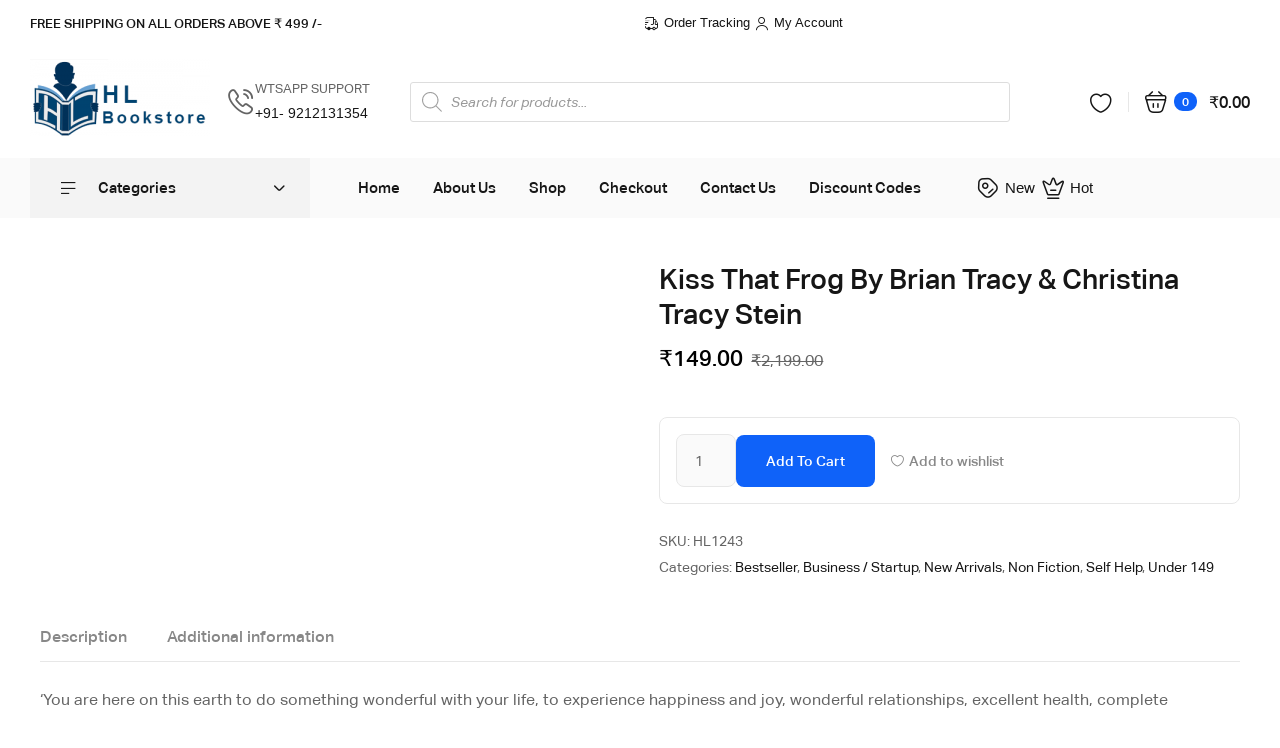

--- FILE ---
content_type: text/html; charset=UTF-8
request_url: https://hlbookstore.in/product/kiss-that-frog-by-brian-tracy-christina-tracy-stein/
body_size: 41884
content:
<!doctype html><html lang="en-US" prefix="og: https://ogp.me/ns#"><head><script data-no-optimize="1">var litespeed_docref=sessionStorage.getItem("litespeed_docref");litespeed_docref&&(Object.defineProperty(document,"referrer",{get:function(){return litespeed_docref}}),sessionStorage.removeItem("litespeed_docref"));</script> <meta charset="UTF-8"><meta name="viewport" content="width=device-width, initial-scale=1"><link rel="profile" href="//gmpg.org/xfn/11"><title>Kiss That Frog By Brian Tracy &amp; Christina Tracy Stein - H L BOOKSTORE</title><meta name="description" content="&#039;You are here on this earth to do something wonderful with your life, to experience happiness and joy, wonderful relationships, excellent health, complete"/><meta name="robots" content="follow, index, max-snippet:-1, max-video-preview:-1, max-image-preview:large"/><link rel="canonical" href="https://hlbookstore.in/product/kiss-that-frog-by-brian-tracy-christina-tracy-stein/" /><meta property="og:locale" content="en_US" /><meta property="og:type" content="product" /><meta property="og:title" content="Kiss That Frog By Brian Tracy &amp; Christina Tracy Stein - H L BOOKSTORE" /><meta property="og:description" content="&#039;You are here on this earth to do something wonderful with your life, to experience happiness and joy, wonderful relationships, excellent health, complete" /><meta property="og:url" content="https://hlbookstore.in/product/kiss-that-frog-by-brian-tracy-christina-tracy-stein/" /><meta property="og:site_name" content="H L BOOKSTORE" /><meta property="og:updated_time" content="2025-07-14T17:17:16+05:30" /><meta property="og:image" content="https://hlbookstore.in/wp-content/uploads/2023/06/Kiss-That-Frog-By-Brian-Tracy-Christina-Tracy-Stein.jpeg" /><meta property="og:image:secure_url" content="https://hlbookstore.in/wp-content/uploads/2023/06/Kiss-That-Frog-By-Brian-Tracy-Christina-Tracy-Stein.jpeg" /><meta property="og:image:width" content="1599" /><meta property="og:image:height" content="1599" /><meta property="og:image:alt" content="Kiss That Frog" /><meta property="og:image:type" content="image/jpeg" /><meta property="product:price:amount" content="149" /><meta property="product:price:currency" content="INR" /><meta property="product:availability" content="instock" /><meta name="twitter:card" content="summary_large_image" /><meta name="twitter:title" content="Kiss That Frog By Brian Tracy &amp; Christina Tracy Stein - H L BOOKSTORE" /><meta name="twitter:description" content="&#039;You are here on this earth to do something wonderful with your life, to experience happiness and joy, wonderful relationships, excellent health, complete" /><meta name="twitter:image" content="https://hlbookstore.in/wp-content/uploads/2023/06/Kiss-That-Frog-By-Brian-Tracy-Christina-Tracy-Stein.jpeg" /><meta name="twitter:label1" content="Price" /><meta name="twitter:data1" content="&#8377;149.00" /><meta name="twitter:label2" content="Availability" /><meta name="twitter:data2" content="In stock" /> <script type="application/ld+json" class="rank-math-schema">{"@context":"https://schema.org","@graph":[{"@type":["BookStore","Organization"],"@id":"https://hlbookstore.in/#organization","name":"H L BOOKSTORE","url":"https://hlbookstore.in","email":"sales@hlbookstore.in","logo":{"@type":"ImageObject","@id":"https://hlbookstore.in/#logo","url":"https://hlbookstore.in/wp-content/uploads/2022/06/cropped-Logo-new.png","contentUrl":"https://hlbookstore.in/wp-content/uploads/2022/06/cropped-Logo-new.png","caption":"H L BOOKSTORE","inLanguage":"en-US","width":"300","height":"129"},"priceRange":"$","openingHours":["Monday,Tuesday,Wednesday,Thursday,Friday,Saturday,Sunday 09:00-17:00"],"image":{"@id":"https://hlbookstore.in/#logo"},"telephone":"+91"},{"@type":"WebSite","@id":"https://hlbookstore.in/#website","url":"https://hlbookstore.in","name":"H L BOOKSTORE","publisher":{"@id":"https://hlbookstore.in/#organization"},"inLanguage":"en-US"},{"@type":"ImageObject","@id":"https://hlbookstore.in/wp-content/uploads/2023/06/Kiss-That-Frog-By-Brian-Tracy-Christina-Tracy-Stein.jpeg","url":"https://hlbookstore.in/wp-content/uploads/2023/06/Kiss-That-Frog-By-Brian-Tracy-Christina-Tracy-Stein.jpeg","width":"1599","height":"1599","caption":"Kiss That Frog","inLanguage":"en-US"},{"@type":"ItemPage","@id":"https://hlbookstore.in/product/kiss-that-frog-by-brian-tracy-christina-tracy-stein/#webpage","url":"https://hlbookstore.in/product/kiss-that-frog-by-brian-tracy-christina-tracy-stein/","name":"Kiss That Frog By Brian Tracy &amp; Christina Tracy Stein - H L BOOKSTORE","datePublished":"2023-06-08T19:55:30+05:30","dateModified":"2025-07-14T17:17:16+05:30","isPartOf":{"@id":"https://hlbookstore.in/#website"},"primaryImageOfPage":{"@id":"https://hlbookstore.in/wp-content/uploads/2023/06/Kiss-That-Frog-By-Brian-Tracy-Christina-Tracy-Stein.jpeg"},"inLanguage":"en-US"},{"@type":"Product","name":"Kiss That Frog By Brian Tracy &amp; Christina Tracy Stein - H L BOOKSTORE","description":"'You are here on this earth to do something wonderful with your life, to experience happiness and joy, wonderful relationships, excellent health, complete prosperity, and total fulfillment, '' write bestselling author and speaker Brian Tracy and his daughter Christina Tracy Stein. Most important, they say, all of that and more is within your grasp. Just like the lonely princess in the fairy tale who was reluctant to lock lips with a warty frog and transform him into a handsome prince, something stops many of us short of attaining our dreams. Our negative thoughts, emotions, and attitudes can threaten to keep us from achieving all that we're capable of. Here bestselling author and speaker Brian Tracy and his daughter, therapist Christina Tracy Stein, provide a set of practical, proven strategies anyone can use to turn those negative frogs into positive princes. Tracy and Stein present a step - by - step plan that addresses the root causes of negativity, helps you uncover blocks that have become mental obstacles, and shows how you can transform them into stepping - stones to achieve your fullest potential. The book distills, in an accessible and immediately useful form, what Tracy has presented in more than 5,000 talks and seminars with more than five million people in fifty - eight countries and what Stein has learned through thousands of hours of counseling people from all walks of life. ''There is nothing either good or bad, but thinking makes it so, '' the authors quote Shakespeare. The many powerful techniques and exercises in this book will help you change your mind - set so that you discover something worthwhile in every person and experience, however difficult and challenging they might seem at first. You'll learn how to develop unshakable self - confidence, become your best self, and begin living an extraordinary life.","sku":"HL1243","category":"Bestseller","mainEntityOfPage":{"@id":"https://hlbookstore.in/product/kiss-that-frog-by-brian-tracy-christina-tracy-stein/#webpage"},"weight":{"@type":"QuantitativeValue","unitCode":"KGM","value":"0.2"},"height":{"@type":"QuantitativeValue","unitCode":"CMT","value":"3"},"width":{"@type":"QuantitativeValue","unitCode":"CMT","value":"5"},"depth":{"@type":"QuantitativeValue","unitCode":"CMT","value":"15"},"image":[{"@type":"ImageObject","url":"https://hlbookstore.in/wp-content/uploads/2023/06/Kiss-That-Frog-By-Brian-Tracy-Christina-Tracy-Stein.jpeg","height":"1599","width":"1599"}],"offers":{"@type":"Offer","price":"149.00","priceCurrency":"INR","priceValidUntil":"2027-12-31","availability":"http://schema.org/InStock","itemCondition":"NewCondition","url":"https://hlbookstore.in/product/kiss-that-frog-by-brian-tracy-christina-tracy-stein/","seller":{"@type":"Organization","@id":"https://hlbookstore.in/","name":"H L BOOKSTORE","url":"https://hlbookstore.in","logo":"https://hlbookstore.in/wp-content/uploads/2022/06/cropped-Logo-new.png"}},"@id":"https://hlbookstore.in/product/kiss-that-frog-by-brian-tracy-christina-tracy-stein/#richSnippet"}]}</script>  <script type='application/javascript'  id='pys-version-script'>console.log('PixelYourSite Free version 11.1.5.2');</script> <link rel='dns-prefetch' href='//stats.wp.com' /><link rel='dns-prefetch' href='//www.googletagmanager.com' /><link rel='dns-prefetch' href='//fonts.googleapis.com' /><link rel='dns-prefetch' href='//use.fontawesome.com' /><link rel="alternate" type="application/rss+xml" title="H L BOOKSTORE &raquo; Feed" href="https://hlbookstore.in/feed/" /><link rel="alternate" type="application/rss+xml" title="H L BOOKSTORE &raquo; Comments Feed" href="https://hlbookstore.in/comments/feed/" /><link rel="alternate" title="oEmbed (JSON)" type="application/json+oembed" href="https://hlbookstore.in/wp-json/oembed/1.0/embed?url=https%3A%2F%2Fhlbookstore.in%2Fproduct%2Fkiss-that-frog-by-brian-tracy-christina-tracy-stein%2F" /><link rel="alternate" title="oEmbed (XML)" type="text/xml+oembed" href="https://hlbookstore.in/wp-json/oembed/1.0/embed?url=https%3A%2F%2Fhlbookstore.in%2Fproduct%2Fkiss-that-frog-by-brian-tracy-christina-tracy-stein%2F&#038;format=xml" /><link data-optimized="2" rel="stylesheet" href="https://hlbookstore.in/wp-content/litespeed/css/6e79abfb85678de2b77b191d90936a26.css?ver=b2ac5" /> <script type="litespeed/javascript" data-src="https://hlbookstore.in/wp-includes/js/jquery/jquery.min.js" id="jquery-core-js"></script> <script src="https://stats.wp.com/s-202602.js" id="woocommerce-analytics-js" defer data-wp-strategy="defer"></script> <script id="pys-js-extra" type="litespeed/javascript">var pysOptions={"staticEvents":{"facebook":{"woo_view_content":[{"delay":0,"type":"static","name":"ViewContent","pixelIds":["1488220142314403"],"eventID":"c6a441ba-9b92-4d16-9035-abaafac1c61a","params":{"content_ids":["12329"],"content_type":"product","content_name":"Kiss That Frog By Brian Tracy & Christina Tracy Stein","category_name":"Bestseller, Business / Startup, New Arrivals, Non Fiction, Self Help, Under 149","value":"149","currency":"INR","contents":[{"id":"12329","quantity":1}],"product_price":"149","page_title":"Kiss That Frog By Brian Tracy & Christina Tracy Stein","post_type":"product","post_id":12329,"plugin":"PixelYourSite","user_role":"guest","event_url":"hlbookstore.in/product/kiss-that-frog-by-brian-tracy-christina-tracy-stein/"},"e_id":"woo_view_content","ids":[],"hasTimeWindow":!1,"timeWindow":0,"woo_order":"","edd_order":""}],"init_event":[{"delay":0,"type":"static","ajaxFire":!1,"name":"PageView","pixelIds":["1488220142314403"],"eventID":"89459581-aecf-4150-970d-5dc579c36422","params":{"page_title":"Kiss That Frog By Brian Tracy & Christina Tracy Stein","post_type":"product","post_id":12329,"plugin":"PixelYourSite","user_role":"guest","event_url":"hlbookstore.in/product/kiss-that-frog-by-brian-tracy-christina-tracy-stein/"},"e_id":"init_event","ids":[],"hasTimeWindow":!1,"timeWindow":0,"woo_order":"","edd_order":""}]}},"dynamicEvents":[],"triggerEvents":[],"triggerEventTypes":[],"facebook":{"pixelIds":["1488220142314403"],"advancedMatching":[],"advancedMatchingEnabled":!1,"removeMetadata":!0,"wooVariableAsSimple":!1,"serverApiEnabled":!1,"wooCRSendFromServer":!1,"send_external_id":null,"enabled_medical":!1,"do_not_track_medical_param":["event_url","post_title","page_title","landing_page","content_name","categories","category_name","tags"],"meta_ldu":!1},"debug":"","siteUrl":"https://hlbookstore.in","ajaxUrl":"https://hlbookstore.in/wp-admin/admin-ajax.php","ajax_event":"54783c7f55","enable_remove_download_url_param":"1","cookie_duration":"7","last_visit_duration":"60","enable_success_send_form":"","ajaxForServerEvent":"1","ajaxForServerStaticEvent":"1","useSendBeacon":"1","send_external_id":"1","external_id_expire":"180","track_cookie_for_subdomains":"1","google_consent_mode":"1","gdpr":{"ajax_enabled":!1,"all_disabled_by_api":!1,"facebook_disabled_by_api":!1,"analytics_disabled_by_api":!1,"google_ads_disabled_by_api":!1,"pinterest_disabled_by_api":!1,"bing_disabled_by_api":!1,"reddit_disabled_by_api":!1,"externalID_disabled_by_api":!1,"facebook_prior_consent_enabled":!0,"analytics_prior_consent_enabled":!0,"google_ads_prior_consent_enabled":null,"pinterest_prior_consent_enabled":!0,"bing_prior_consent_enabled":!0,"cookiebot_integration_enabled":!1,"cookiebot_facebook_consent_category":"marketing","cookiebot_analytics_consent_category":"statistics","cookiebot_tiktok_consent_category":"marketing","cookiebot_google_ads_consent_category":"marketing","cookiebot_pinterest_consent_category":"marketing","cookiebot_bing_consent_category":"marketing","consent_magic_integration_enabled":!1,"real_cookie_banner_integration_enabled":!1,"cookie_notice_integration_enabled":!1,"cookie_law_info_integration_enabled":!1,"analytics_storage":{"enabled":!0,"value":"granted","filter":!1},"ad_storage":{"enabled":!0,"value":"granted","filter":!1},"ad_user_data":{"enabled":!0,"value":"granted","filter":!1},"ad_personalization":{"enabled":!0,"value":"granted","filter":!1}},"cookie":{"disabled_all_cookie":!1,"disabled_start_session_cookie":!1,"disabled_advanced_form_data_cookie":!1,"disabled_landing_page_cookie":!1,"disabled_first_visit_cookie":!1,"disabled_trafficsource_cookie":!1,"disabled_utmTerms_cookie":!1,"disabled_utmId_cookie":!1},"tracking_analytics":{"TrafficSource":"direct","TrafficLanding":"undefined","TrafficUtms":[],"TrafficUtmsId":[]},"GATags":{"ga_datalayer_type":"default","ga_datalayer_name":"dataLayerPYS"},"woo":{"enabled":!0,"enabled_save_data_to_orders":!0,"addToCartOnButtonEnabled":!0,"addToCartOnButtonValueEnabled":!0,"addToCartOnButtonValueOption":"price","singleProductId":12329,"removeFromCartSelector":"form.woocommerce-cart-form .remove","addToCartCatchMethod":"add_cart_hook","is_order_received_page":!1,"containOrderId":!1},"edd":{"enabled":!1},"cache_bypass":"1768113121"}</script> 
 <script type="litespeed/javascript" data-src="https://www.googletagmanager.com/gtag/js?id=G-3HGPBPLMD4" id="google_gtagjs-js"></script> <script id="google_gtagjs-js-after" type="litespeed/javascript">window.dataLayer=window.dataLayer||[];function gtag(){dataLayer.push(arguments)}
gtag("set","linker",{"domains":["hlbookstore.in"]});gtag("js",new Date());gtag("set","developer_id.dZTNiMT",!0);gtag("config","G-3HGPBPLMD4")</script> <link rel="https://api.w.org/" href="https://hlbookstore.in/wp-json/" /><link rel="alternate" title="JSON" type="application/json" href="https://hlbookstore.in/wp-json/wp/v2/product/12329" /><link rel="EditURI" type="application/rsd+xml" title="RSD" href="https://hlbookstore.in/xmlrpc.php?rsd" /><meta name="generator" content="WordPress 6.9" /><link rel='shortlink' href='https://hlbookstore.in/?p=12329' /><meta name="generator" content="Site Kit by Google 1.168.0" /><link rel="dns-prefetch" href="//fonts.googleapis.com"><link rel="dns-prefetch" href="//s.w.org"><link rel="preload" href="https://hlbookstore.in/wp-content/themes/melawell/assets/fonts/AktivGroteskCorp-BoldItalic.woff2" as="font" crossorigin><link rel="preload" href="https://hlbookstore.in/wp-content/themes/melawell/assets/fonts/AktivGroteskCorp-MediumItalic.woff2" as="font" crossorigin><link rel="preload" href="https://hlbookstore.in/wp-content/themes/melawell/assets/fonts/AktivGroteskCorp-Medium.woff2" as="font" crossorigin><link rel="preload" href="https://hlbookstore.in/wp-content/themes/melawell/assets/fonts/AktivGroteskCorp-Italic.woff2" as="font" crossorigin><link rel="preload" href="https://hlbookstore.in/wp-content/themes/melawell/assets/fonts/AktivGroteskCorp-Bold.woff2" as="font" crossorigin><link rel="preload" href="https://hlbookstore.in/wp-content/themes/melawell/assets/fonts/AktivGroteskCorp-Regular.woff2" as="font" crossorigin><link rel="preload" href="https://hlbookstore.in/wp-content/themes/melawell/assets/fonts/melawell-icon.woff2" as="font" crossorigin>
<noscript><style>.woocommerce-product-gallery{ opacity: 1 !important; }</style></noscript><meta name="generator" content="Elementor 3.34.1; features: additional_custom_breakpoints; settings: css_print_method-external, google_font-enabled, font_display-auto"><meta name="generator" content="Powered by Slider Revolution 6.5.18 - responsive, Mobile-Friendly Slider Plugin for WordPress with comfortable drag and drop interface." /><link rel="icon" href="https://hlbookstore.in/wp-content/uploads/2022/06/cropped-Favicon-32x32.jpg" sizes="32x32" /><link rel="icon" href="https://hlbookstore.in/wp-content/uploads/2022/06/cropped-Favicon-192x192.jpg" sizes="192x192" /><link rel="apple-touch-icon" href="https://hlbookstore.in/wp-content/uploads/2022/06/cropped-Favicon-180x180.jpg" /><meta name="msapplication-TileImage" content="https://hlbookstore.in/wp-content/uploads/2022/06/cropped-Favicon-270x270.jpg" /></head><body class="wp-singular product-template-default single single-product postid-12329 wp-custom-logo wp-embed-responsive wp-theme-melawell wp-child-theme-melawell-child theme-melawell woocommerce woocommerce-page woocommerce-no-js ehf-header ehf-footer ehf-template-melawell ehf-stylesheet-melawell-child woo-variation-swatches wvs-behavior-blur wvs-theme-melawell-child wvs-show-label wvs-tooltip chrome has-post-thumbnail woocommerce-active product-block-style-1 single-product-style-1 elementor-default elementor-kit-7"><div data-elementor-type="wp-post" data-elementor-id="985" class="elementor elementor-985"><div class=" elementor-section  lazyelementorbackgroundimages elementor-top-section elementor-element elementor-element-8602296 elementor-section-height-min-height elementor-section-boxed elementor-section-height-default elementor-section-items-middle" data-id="8602296" data-element_type="section"><div class="elementor-container elementor-column-gap-no"><div class="elementor-column elementor-col-50 elementor-top-column elementor-element elementor-element-a5d59b2" data-id="a5d59b2" data-element_type="column"><div class=" elementor-widget-wrap lazyelementorbackgroundimages  elementor-element-populated"><div class="elementor-element elementor-element-a53ba08 elementor-widget elementor-widget-heading" data-id="a53ba08" data-element_type="widget" data-widget_type="heading.default"><div class="elementor-widget-container"><div class="elementor-heading-title elementor-size-xxl"><b>FREE SHIPPING ON ALL ORDERS ABOVE ₹ 499 /-</b></div></div></div></div></div><div class="elementor-column elementor-col-50 elementor-top-column elementor-element elementor-element-dfbe1ff elementor-hidden-mobile_extra elementor-hidden-mobile" data-id="dfbe1ff" data-element_type="column"><div class=" elementor-widget-wrap lazyelementorbackgroundimages  elementor-element-populated"><div class="elementor-element elementor-element-2fb9632 elementor-icon-list--layout-inline elementor-align-end elementor-list-item-link-full_width elementor-icon-list-position-left elementor-widget elementor-widget-icon-list" data-id="2fb9632" data-element_type="widget" data-widget_type="icon-list.default"><div class="elementor-widget-container"><ul class="elementor-icon-list-items elementor-inline-items"><li class="elementor-icon-list-item elementor-inline-item">
<a href="https://www.icarry.in/client_tracking&#038;client_id=19101"><span class="elementor-icon-list-icon">
<i aria-hidden="true" class="melawell-icon- melawell-icon-group"></i>						</span>
<span class="elementor-icon-list-text">Order Tracking</span>
</a></li><li class="elementor-icon-list-item elementor-inline-item">
<a href="https://hlbookstore.in/my-account/"><span class="elementor-icon-list-icon">
<i aria-hidden="true" class="melawell-icon- melawell-icon-user"></i>						</span>
<span class="elementor-icon-list-text">My Account</span>
</a></li></ul></div></div></div></div></div></div><div class=" elementor-section  lazyelementorbackgroundimages elementor-top-section elementor-element elementor-element-ca1e8c1 elementor-section-height-min-height elementor-section-content-middle elementor-hidden-mobile_extra elementor-hidden-mobile elementor-section-boxed elementor-section-height-default elementor-section-items-middle" data-id="ca1e8c1" data-element_type="section"><div class="elementor-container elementor-column-gap-no"><div class="elementor-column elementor-col-33 elementor-top-column elementor-element elementor-element-d324a3a" data-id="d324a3a" data-element_type="column"><div class=" elementor-widget-wrap lazyelementorbackgroundimages  elementor-element-populated"><div class="elementor-element elementor-element-8d12360 elementor-widget__width-auto elementor-widget elementor-widget-site-logo" data-id="8d12360" data-element_type="widget" data-settings="{&quot;width&quot;:{&quot;unit&quot;:&quot;px&quot;,&quot;size&quot;:&quot;&quot;,&quot;sizes&quot;:[]},&quot;width_tablet&quot;:{&quot;unit&quot;:&quot;px&quot;,&quot;size&quot;:&quot;&quot;,&quot;sizes&quot;:[]},&quot;width_mobile&quot;:{&quot;unit&quot;:&quot;px&quot;,&quot;size&quot;:&quot;&quot;,&quot;sizes&quot;:[]},&quot;align&quot;:&quot;center&quot;,&quot;width_laptop&quot;:{&quot;unit&quot;:&quot;px&quot;,&quot;size&quot;:&quot;&quot;,&quot;sizes&quot;:[]},&quot;width_tablet_extra&quot;:{&quot;unit&quot;:&quot;px&quot;,&quot;size&quot;:&quot;&quot;,&quot;sizes&quot;:[]},&quot;width_mobile_extra&quot;:{&quot;unit&quot;:&quot;px&quot;,&quot;size&quot;:&quot;&quot;,&quot;sizes&quot;:[]},&quot;space&quot;:{&quot;unit&quot;:&quot;%&quot;,&quot;size&quot;:&quot;&quot;,&quot;sizes&quot;:[]},&quot;space_laptop&quot;:{&quot;unit&quot;:&quot;px&quot;,&quot;size&quot;:&quot;&quot;,&quot;sizes&quot;:[]},&quot;space_tablet_extra&quot;:{&quot;unit&quot;:&quot;px&quot;,&quot;size&quot;:&quot;&quot;,&quot;sizes&quot;:[]},&quot;space_tablet&quot;:{&quot;unit&quot;:&quot;%&quot;,&quot;size&quot;:&quot;&quot;,&quot;sizes&quot;:[]},&quot;space_mobile_extra&quot;:{&quot;unit&quot;:&quot;px&quot;,&quot;size&quot;:&quot;&quot;,&quot;sizes&quot;:[]},&quot;space_mobile&quot;:{&quot;unit&quot;:&quot;%&quot;,&quot;size&quot;:&quot;&quot;,&quot;sizes&quot;:[]},&quot;image_border_radius&quot;:{&quot;unit&quot;:&quot;px&quot;,&quot;top&quot;:&quot;&quot;,&quot;right&quot;:&quot;&quot;,&quot;bottom&quot;:&quot;&quot;,&quot;left&quot;:&quot;&quot;,&quot;isLinked&quot;:true},&quot;image_border_radius_laptop&quot;:{&quot;unit&quot;:&quot;px&quot;,&quot;top&quot;:&quot;&quot;,&quot;right&quot;:&quot;&quot;,&quot;bottom&quot;:&quot;&quot;,&quot;left&quot;:&quot;&quot;,&quot;isLinked&quot;:true},&quot;image_border_radius_tablet_extra&quot;:{&quot;unit&quot;:&quot;px&quot;,&quot;top&quot;:&quot;&quot;,&quot;right&quot;:&quot;&quot;,&quot;bottom&quot;:&quot;&quot;,&quot;left&quot;:&quot;&quot;,&quot;isLinked&quot;:true},&quot;image_border_radius_tablet&quot;:{&quot;unit&quot;:&quot;px&quot;,&quot;top&quot;:&quot;&quot;,&quot;right&quot;:&quot;&quot;,&quot;bottom&quot;:&quot;&quot;,&quot;left&quot;:&quot;&quot;,&quot;isLinked&quot;:true},&quot;image_border_radius_mobile_extra&quot;:{&quot;unit&quot;:&quot;px&quot;,&quot;top&quot;:&quot;&quot;,&quot;right&quot;:&quot;&quot;,&quot;bottom&quot;:&quot;&quot;,&quot;left&quot;:&quot;&quot;,&quot;isLinked&quot;:true},&quot;image_border_radius_mobile&quot;:{&quot;unit&quot;:&quot;px&quot;,&quot;top&quot;:&quot;&quot;,&quot;right&quot;:&quot;&quot;,&quot;bottom&quot;:&quot;&quot;,&quot;left&quot;:&quot;&quot;,&quot;isLinked&quot;:true},&quot;caption_padding&quot;:{&quot;unit&quot;:&quot;px&quot;,&quot;top&quot;:&quot;&quot;,&quot;right&quot;:&quot;&quot;,&quot;bottom&quot;:&quot;&quot;,&quot;left&quot;:&quot;&quot;,&quot;isLinked&quot;:true},&quot;caption_padding_laptop&quot;:{&quot;unit&quot;:&quot;px&quot;,&quot;top&quot;:&quot;&quot;,&quot;right&quot;:&quot;&quot;,&quot;bottom&quot;:&quot;&quot;,&quot;left&quot;:&quot;&quot;,&quot;isLinked&quot;:true},&quot;caption_padding_tablet_extra&quot;:{&quot;unit&quot;:&quot;px&quot;,&quot;top&quot;:&quot;&quot;,&quot;right&quot;:&quot;&quot;,&quot;bottom&quot;:&quot;&quot;,&quot;left&quot;:&quot;&quot;,&quot;isLinked&quot;:true},&quot;caption_padding_tablet&quot;:{&quot;unit&quot;:&quot;px&quot;,&quot;top&quot;:&quot;&quot;,&quot;right&quot;:&quot;&quot;,&quot;bottom&quot;:&quot;&quot;,&quot;left&quot;:&quot;&quot;,&quot;isLinked&quot;:true},&quot;caption_padding_mobile_extra&quot;:{&quot;unit&quot;:&quot;px&quot;,&quot;top&quot;:&quot;&quot;,&quot;right&quot;:&quot;&quot;,&quot;bottom&quot;:&quot;&quot;,&quot;left&quot;:&quot;&quot;,&quot;isLinked&quot;:true},&quot;caption_padding_mobile&quot;:{&quot;unit&quot;:&quot;px&quot;,&quot;top&quot;:&quot;&quot;,&quot;right&quot;:&quot;&quot;,&quot;bottom&quot;:&quot;&quot;,&quot;left&quot;:&quot;&quot;,&quot;isLinked&quot;:true},&quot;caption_space&quot;:{&quot;unit&quot;:&quot;px&quot;,&quot;size&quot;:0,&quot;sizes&quot;:[]},&quot;caption_space_laptop&quot;:{&quot;unit&quot;:&quot;px&quot;,&quot;size&quot;:&quot;&quot;,&quot;sizes&quot;:[]},&quot;caption_space_tablet_extra&quot;:{&quot;unit&quot;:&quot;px&quot;,&quot;size&quot;:&quot;&quot;,&quot;sizes&quot;:[]},&quot;caption_space_tablet&quot;:{&quot;unit&quot;:&quot;px&quot;,&quot;size&quot;:&quot;&quot;,&quot;sizes&quot;:[]},&quot;caption_space_mobile_extra&quot;:{&quot;unit&quot;:&quot;px&quot;,&quot;size&quot;:&quot;&quot;,&quot;sizes&quot;:[]},&quot;caption_space_mobile&quot;:{&quot;unit&quot;:&quot;px&quot;,&quot;size&quot;:&quot;&quot;,&quot;sizes&quot;:[]}}" data-widget_type="site-logo.default"><div class="elementor-widget-container"><div class="hfe-site-logo">
<a data-elementor-open-lightbox=""  class='elementor-clickable' href="https://hlbookstore.in"><div class="hfe-site-logo-set"><div class="hfe-site-logo-container">
<img data-lazyloaded="1" src="[data-uri]" width="180" height="77" class="hfe-site-logo-img elementor-animation-" data-src="https://hlbookstore.in/wp-content/uploads/elementor/thumbs/cropped-Logo-new-puu4drd7ihzck9cvm9odggn366kgg7omg878nbasxu.png" alt="default-logo"/></div></div>
</a></div></div></div><div class="elementor-element elementor-element-57b6b41 elementor-position-inline-start elementor-widget__width-auto elementor-hidden-tablet elementor-hidden-mobile_extra elementor-hidden-mobile elementor-view-default elementor-mobile-position-block-start elementor-widget elementor-widget-icon-box" data-id="57b6b41" data-element_type="widget" data-widget_type="icon-box.default"><div class="elementor-widget-container"><div class="elementor-icon-box-wrapper"><div class="elementor-icon-box-icon">
<a href="" class="elementor-icon" tabindex="-1" aria-label="WTSAPP SUPPORT">
<i aria-hidden="true" class="melawell-icon- melawell-icon-call-calling"></i>				</a></div><div class="elementor-icon-box-content"><div class="elementor-icon-box-title">
<a href="" >
WTSAPP SUPPORT						</a></div><p class="elementor-icon-box-description">
+91- 9212131354</p></div></div></div></div></div></div><div class="elementor-column elementor-col-33 elementor-top-column elementor-element elementor-element-439b44f" data-id="439b44f" data-element_type="column"><div class=" elementor-widget-wrap lazyelementorbackgroundimages  elementor-element-populated"><div class="elementor-element elementor-element-1e56c09 elementor-widget elementor-widget-shortcode" data-id="1e56c09" data-element_type="widget" data-widget_type="shortcode.default"><div class="elementor-widget-container"><div class="elementor-shortcode"><div  class="dgwt-wcas-search-wrapp dgwt-wcas-no-submit woocommerce dgwt-wcas-style-solaris js-dgwt-wcas-layout-classic dgwt-wcas-layout-classic js-dgwt-wcas-mobile-overlay-enabled"><form class="dgwt-wcas-search-form" role="search" action="https://hlbookstore.in/" method="get"><div class="dgwt-wcas-sf-wrapp">
<svg
class="dgwt-wcas-ico-magnifier" xmlns="http://www.w3.org/2000/svg"
xmlns:xlink="http://www.w3.org/1999/xlink" x="0px" y="0px"
viewBox="0 0 51.539 51.361" xml:space="preserve">
<path 						d="M51.539,49.356L37.247,35.065c3.273-3.74,5.272-8.623,5.272-13.983c0-11.742-9.518-21.26-21.26-21.26 S0,9.339,0,21.082s9.518,21.26,21.26,21.26c5.361,0,10.244-1.999,13.983-5.272l14.292,14.292L51.539,49.356z M2.835,21.082 c0-10.176,8.249-18.425,18.425-18.425s18.425,8.249,18.425,18.425S31.436,39.507,21.26,39.507S2.835,31.258,2.835,21.082z"/>
</svg>
<label class="screen-reader-text"
for="dgwt-wcas-search-input-1">
Products search			</label><input
id="dgwt-wcas-search-input-1"
type="search"
class="dgwt-wcas-search-input"
name="s"
value=""
placeholder="Search for products..."
autocomplete="off"
/><div class="dgwt-wcas-preloader"></div><div class="dgwt-wcas-voice-search"></div>
<input type="hidden" name="post_type" value="product"/>
<input type="hidden" name="dgwt_wcas" value="1"/></div></form></div></div></div></div></div></div><div class="elementor-column elementor-col-33 elementor-top-column elementor-element elementor-element-da48678" data-id="da48678" data-element_type="column"><div class=" elementor-widget-wrap lazyelementorbackgroundimages  elementor-element-populated"><div class="elementor-element elementor-element-e5f5d44 elementor-widget__width-auto elementor-hidden-mobile_extra elementor-hidden-mobile elementor-widget elementor-widget-melawell-wishlist" data-id="e5f5d44" data-element_type="widget" data-widget_type="melawell-wishlist.default"><div class="elementor-widget-container"><div class="elementor-wishlist-wrapper"><div class="site-header-wishlist woosw-check">
<a class="header-wishlist melawell-group-header-action" data-toggle="button-side" data-target=".site-wishlist-side" href="https://hlbookstore.in/wishlist/WOOSW">
<span class="group-icon-action">
<i class="melawell-icon-heart"></i>
<span class="count">86</span>
</span>
</a></div></div></div></div><div class="elementor-element elementor-element-44d3dc8 elementor-widget__width-auto elementor-hidden-mobile_extra elementor-hidden-mobile elementor-widget-divider--view-line elementor-widget elementor-widget-divider" data-id="44d3dc8" data-element_type="widget" data-widget_type="divider.default"><div class="elementor-widget-container"><div class="elementor-divider">
<span class="elementor-divider-separator">
</span></div></div></div><div class="elementor-element elementor-element-1771151 elementor-widget__width-auto elementor-hidden-mobile_extra elementor-hidden-mobile elementor-widget elementor-widget-melawell-header-cart" data-id="1771151" data-element_type="widget" data-widget_type="melawell-header-cart.default"><div class="elementor-widget-container"><div class="site-header-cart menu">
<a class="cart-contents melawell-group-header-action" href="https://hlbookstore.in/cart/"
title="View your shopping cart">
<span class="group-icon-action">
<i class="melawell-icon-shopping-cart"></i>
<span class="count">
0                    </span>
</span>
<span class="group-icon-content">
<span class="sub-text">Total</span>
<span class="sub-title"><span class="woocommerce-Price-amount amount"><bdi><span class="woocommerce-Price-currencySymbol">&#8377;</span>0.00</bdi></span></span>
</span>
</a></div></div></div></div></div></div></div><div class=" elementor-section  lazyelementorbackgroundimages elementor-top-section elementor-element elementor-element-4e5f212 elementor-section-height-min-height elementor-hidden-mobile_extra elementor-hidden-mobile elementor-section-boxed elementor-section-height-default elementor-section-items-middle" data-id="4e5f212" data-element_type="section" data-settings="{&quot;background_background&quot;:&quot;classic&quot;,&quot;sticky&quot;:&quot;top&quot;,&quot;sticky_on&quot;:[&quot;mobile_extra&quot;,&quot;mobile&quot;],&quot;sticky_offset&quot;:0,&quot;sticky_effects_offset&quot;:0}"><div class="elementor-container elementor-column-gap-no"><div class="elementor-column elementor-col-33 elementor-top-column elementor-element elementor-element-d27d600" data-id="d27d600" data-element_type="column"><div class=" elementor-widget-wrap lazyelementorbackgroundimages  elementor-element-populated"><div class="elementor-element elementor-element-6e6f14f elementor-hidden-tablet elementor-hidden-mobile_extra elementor-hidden-mobile nav-vertiacl-menu-layout-content-style-1 elementor-widget elementor-widget-melawell-vertiacl-menu" data-id="6e6f14f" data-element_type="widget" data-widget_type="melawell-vertiacl-menu.default"><div class="elementor-widget-container"><div class="elementor-nav-vertiacl-menu-wrapper"><nav class="vertical-navigation" aria-label="Vertical Navigation"><div class="vertical-navigation-header">
<i class="melawell-icon-bars"></i>
<span class="vertical-navigation-title">Categories</span></div><div class="vertical-menu"><ul id="menu-1-6e6f14f" class="menu"><li id="menu-item-6419" class="menu-item menu-item-type-taxonomy menu-item-object-product_cat menu-item-6419"><a href="https://hlbookstore.in/product-category/above-499/"><span class="menu-title">Above 499</span></a></li><li id="menu-item-6420" class="menu-item menu-item-type-taxonomy menu-item-object-product_cat menu-item-6420"><a href="https://hlbookstore.in/product-category/autobiography-biography/"><span class="menu-title">Autobiography / Biography</span></a></li><li id="menu-item-6421" class="menu-item menu-item-type-taxonomy menu-item-object-product_cat current-product-ancestor current-menu-parent current-product-parent menu-item-6421"><a href="https://hlbookstore.in/product-category/bestseller/"><span class="menu-title">Bestseller</span></a></li><li id="menu-item-6422" class="menu-item menu-item-type-taxonomy menu-item-object-product_cat menu-item-6422"><a href="https://hlbookstore.in/product-category/box-set/"><span class="menu-title">BOXSET</span></a></li><li id="menu-item-6423" class="menu-item menu-item-type-taxonomy menu-item-object-product_cat current-product-ancestor current-menu-parent current-product-parent menu-item-6423"><a href="https://hlbookstore.in/product-category/business-startup/"><span class="menu-title">Business / Startup</span></a></li><li id="menu-item-6424" class="menu-item menu-item-type-taxonomy menu-item-object-product_cat menu-item-6424"><a href="https://hlbookstore.in/product-category/children-books/"><span class="menu-title">Children&#8217;s Books</span></a></li><li id="menu-item-6425" class="menu-item menu-item-type-taxonomy menu-item-object-product_cat menu-item-6425"><a href="https://hlbookstore.in/product-category/classic/"><span class="menu-title">Classic</span></a></li><li id="menu-item-6426" class="menu-item menu-item-type-taxonomy menu-item-object-product_cat menu-item-6426"><a href="https://hlbookstore.in/product-category/combos/"><span class="menu-title">Combos</span></a></li><li id="menu-item-6427" class="menu-item menu-item-type-taxonomy menu-item-object-product_cat menu-item-6427"><a href="https://hlbookstore.in/product-category/fiction/"><span class="menu-title">Fiction</span></a></li><li id="menu-item-6428" class="menu-item menu-item-type-taxonomy menu-item-object-product_cat menu-item-6428"><a href="https://hlbookstore.in/product-category/finance-money/"><span class="menu-title">Finance / Money</span></a></li><li id="menu-item-6429" class="menu-item menu-item-type-taxonomy menu-item-object-product_cat menu-item-6429"><a href="https://hlbookstore.in/product-category/hardcover/"><span class="menu-title">Hardcover</span></a></li><li id="menu-item-6430" class="menu-item menu-item-type-taxonomy menu-item-object-product_cat menu-item-6430"><a href="https://hlbookstore.in/product-category/hindi/"><span class="menu-title">Hindi</span></a></li><li id="menu-item-6431" class="menu-item menu-item-type-taxonomy menu-item-object-product_cat menu-item-6431"><a href="https://hlbookstore.in/product-category/history/"><span class="menu-title">History</span></a></li><li id="menu-item-6432" class="menu-item menu-item-type-taxonomy menu-item-object-product_cat menu-item-6432"><a href="https://hlbookstore.in/product-category/investing-trading-stockmarket/"><span class="menu-title">Investing / Trading / Stock Market</span></a></li><li id="menu-item-6433" class="menu-item menu-item-type-taxonomy menu-item-object-product_cat menu-item-6433"><a href="https://hlbookstore.in/product-category/manga/"><span class="menu-title">Manga</span></a></li><li id="menu-item-6434" class="menu-item menu-item-type-taxonomy menu-item-object-product_cat current-product-ancestor current-menu-parent current-product-parent menu-item-6434"><a href="https://hlbookstore.in/product-category/new-arrivals/"><span class="menu-title">New Arrivals</span></a></li><li id="menu-item-6435" class="menu-item menu-item-type-taxonomy menu-item-object-product_cat current-product-ancestor current-menu-parent current-product-parent menu-item-6435"><a href="https://hlbookstore.in/product-category/non-fiction/"><span class="menu-title">Non Fiction</span></a></li><li id="menu-item-6436" class="menu-item menu-item-type-taxonomy menu-item-object-product_cat menu-item-6436"><a href="https://hlbookstore.in/product-category/preloved-original/"><span class="menu-title">Pre Loved Original</span></a></li><li id="menu-item-6437" class="menu-item menu-item-type-taxonomy menu-item-object-product_cat menu-item-6437"><a href="https://hlbookstore.in/product-category/romance/"><span class="menu-title">Romance</span></a></li><li id="menu-item-6438" class="menu-item menu-item-type-taxonomy menu-item-object-product_cat current-product-ancestor current-menu-parent current-product-parent menu-item-6438"><a href="https://hlbookstore.in/product-category/self-help/"><span class="menu-title">Self Help</span></a></li><li id="menu-item-6439" class="menu-item menu-item-type-taxonomy menu-item-object-product_cat menu-item-6439"><a href="https://hlbookstore.in/product-category/stationery/"><span class="menu-title">Stationery</span></a></li><li id="menu-item-6440" class="menu-item menu-item-type-taxonomy menu-item-object-product_cat menu-item-6440"><a href="https://hlbookstore.in/product-category/top-seller/"><span class="menu-title">Top Seller</span></a></li><li id="menu-item-6441" class="menu-item menu-item-type-taxonomy menu-item-object-product_cat menu-item-6441"><a href="https://hlbookstore.in/product-category/under-99/"><span class="menu-title">Under 99</span></a></li><li id="menu-item-16163" class="menu-item menu-item-type-taxonomy menu-item-object-product_cat current-product-ancestor current-menu-parent current-product-parent menu-item-16163"><a href="https://hlbookstore.in/product-category/under-149/"><span class="menu-title">Under 149</span></a></li><li id="menu-item-6442" class="menu-item menu-item-type-taxonomy menu-item-object-product_cat menu-item-6442"><a href="https://hlbookstore.in/product-category/under-199/"><span class="menu-title">Under 199</span></a></li><li id="menu-item-6443" class="menu-item menu-item-type-taxonomy menu-item-object-product_cat menu-item-6443"><a href="https://hlbookstore.in/product-category/under-299/"><span class="menu-title">Under 299</span></a></li><li id="menu-item-6444" class="menu-item menu-item-type-taxonomy menu-item-object-product_cat menu-item-6444"><a href="https://hlbookstore.in/product-category/under-399/"><span class="menu-title">Under 399</span></a></li><li id="menu-item-6445" class="menu-item menu-item-type-taxonomy menu-item-object-product_cat menu-item-6445"><a href="https://hlbookstore.in/product-category/under-499/"><span class="menu-title">Under 499</span></a></li></ul></div></nav></div></div></div></div></div><div class="elementor-column elementor-col-33 elementor-top-column elementor-element elementor-element-fb3272a elementor-hidden-tablet" data-id="fb3272a" data-element_type="column"><div class=" elementor-widget-wrap lazyelementorbackgroundimages  elementor-element-populated"><div class="elementor-element elementor-element-c58a9ea elementor-widget elementor-widget-melawell-nav-menu" data-id="c58a9ea" data-element_type="widget" data-widget_type="melawell-nav-menu.default"><div class="elementor-widget-container"><div class="elementor-nav-menu-wrapper"><nav class="site-navigation"><div class="primary-navigation"><ul id="menu-1-c58a9ea" class="menu"><li id="menu-item-3845" class="menu-item menu-item-type-post_type menu-item-object-page menu-item-home menu-item-3845"><a href="https://hlbookstore.in/"><span class="menu-title">Home</span></a></li><li id="menu-item-3851" class="menu-item menu-item-type-post_type menu-item-object-page menu-item-3851"><a href="https://hlbookstore.in/about-us/"><span class="menu-title">About Us</span></a></li><li id="menu-item-3846" class="menu-item menu-item-type-post_type menu-item-object-page current_page_parent menu-item-3846"><a href="https://hlbookstore.in/shop/"><span class="menu-title">Shop</span></a></li><li id="menu-item-3847" class="menu-item menu-item-type-post_type menu-item-object-page menu-item-3847"><a href="https://hlbookstore.in/checkout/"><span class="menu-title">Checkout</span></a></li><li id="menu-item-3848" class="menu-item menu-item-type-post_type menu-item-object-page menu-item-3848"><a href="https://hlbookstore.in/contact/"><span class="menu-title">Contact Us</span></a></li><li id="menu-item-33551" class="menu-item menu-item-type-post_type menu-item-object-page menu-item-33551"><a href="https://hlbookstore.in/discount-codes/"><span class="menu-title">Discount Codes</span></a></li></ul></div></nav></div></div></div></div></div><div class="elementor-column elementor-col-33 elementor-top-column elementor-element elementor-element-7922f59" data-id="7922f59" data-element_type="column"><div class=" elementor-widget-wrap lazyelementorbackgroundimages  elementor-element-populated"><div class="elementor-element elementor-element-75c0f89 elementor-icon-list--layout-inline elementor-align-end elementor-hidden-mobile_extra elementor-hidden-mobile elementor-list-item-link-full_width elementor-icon-list-position-left elementor-widget elementor-widget-icon-list" data-id="75c0f89" data-element_type="widget" data-widget_type="icon-list.default"><div class="elementor-widget-container"><ul class="elementor-icon-list-items elementor-inline-items"><li class="elementor-icon-list-item elementor-inline-item">
<a href="https://hlbookstore.in/product-category/new-arrivals/"><span class="elementor-icon-list-icon">
<i aria-hidden="true" class="melawell-icon- melawell-icon-tag-2"></i>						</span>
<span class="elementor-icon-list-text">New</span>
</a></li><li class="elementor-icon-list-item elementor-inline-item">
<a href="https://hlbookstore.in/product-category/bestseller/"><span class="elementor-icon-list-icon">
<i aria-hidden="true" class="melawell-icon- melawell-icon-crown-1"></i>						</span>
<span class="elementor-icon-list-text">Hot</span>
</a></li></ul></div></div></div></div></div></div><section class=" elementor-section  lazyelementorbackgroundimages elementor-top-section elementor-element elementor-element-69c003f elementor-section-boxed elementor-section-height-default elementor-section-height-default" data-id="69c003f" data-element_type="section"><div class="elementor-container elementor-column-gap-default"><div class="elementor-column elementor-col-50 elementor-top-column elementor-element elementor-element-d966bc1" data-id="d966bc1" data-element_type="column"><div class=" elementor-widget-wrap lazyelementorbackgroundimages  elementor-element-populated"><div class="elementor-element elementor-element-c36596b elementor-hidden-desktop elementor-hidden-laptop elementor-hidden-tablet_extra elementor-widget elementor-widget-melawell-menu-canvas" data-id="c36596b" data-element_type="widget" data-widget_type="melawell-menu-canvas.default"><div class="elementor-widget-container"><div class="elementor-canvas-menu-wrapper">
<a href="#" class="menu-mobile-nav-button">
<span class="toggle-text screen-reader-text">Menu</span>
<i class="melawell-icon-bars"></i>
</a></div></div></div></div></div><div class="elementor-column elementor-col-50 elementor-top-column elementor-element elementor-element-785c728" data-id="785c728" data-element_type="column"><div class=" elementor-widget-wrap lazyelementorbackgroundimages  elementor-element-populated"><div class="elementor-element elementor-element-74a2ec9 elementor-hidden-desktop elementor-hidden-laptop elementor-hidden-tablet_extra elementor-hidden-tablet elementor-widget elementor-widget-site-logo" data-id="74a2ec9" data-element_type="widget" data-settings="{&quot;align&quot;:&quot;center&quot;,&quot;width&quot;:{&quot;unit&quot;:&quot;%&quot;,&quot;size&quot;:&quot;&quot;,&quot;sizes&quot;:[]},&quot;width_laptop&quot;:{&quot;unit&quot;:&quot;px&quot;,&quot;size&quot;:&quot;&quot;,&quot;sizes&quot;:[]},&quot;width_tablet_extra&quot;:{&quot;unit&quot;:&quot;px&quot;,&quot;size&quot;:&quot;&quot;,&quot;sizes&quot;:[]},&quot;width_tablet&quot;:{&quot;unit&quot;:&quot;%&quot;,&quot;size&quot;:&quot;&quot;,&quot;sizes&quot;:[]},&quot;width_mobile_extra&quot;:{&quot;unit&quot;:&quot;px&quot;,&quot;size&quot;:&quot;&quot;,&quot;sizes&quot;:[]},&quot;width_mobile&quot;:{&quot;unit&quot;:&quot;%&quot;,&quot;size&quot;:&quot;&quot;,&quot;sizes&quot;:[]},&quot;space&quot;:{&quot;unit&quot;:&quot;%&quot;,&quot;size&quot;:&quot;&quot;,&quot;sizes&quot;:[]},&quot;space_laptop&quot;:{&quot;unit&quot;:&quot;px&quot;,&quot;size&quot;:&quot;&quot;,&quot;sizes&quot;:[]},&quot;space_tablet_extra&quot;:{&quot;unit&quot;:&quot;px&quot;,&quot;size&quot;:&quot;&quot;,&quot;sizes&quot;:[]},&quot;space_tablet&quot;:{&quot;unit&quot;:&quot;%&quot;,&quot;size&quot;:&quot;&quot;,&quot;sizes&quot;:[]},&quot;space_mobile_extra&quot;:{&quot;unit&quot;:&quot;px&quot;,&quot;size&quot;:&quot;&quot;,&quot;sizes&quot;:[]},&quot;space_mobile&quot;:{&quot;unit&quot;:&quot;%&quot;,&quot;size&quot;:&quot;&quot;,&quot;sizes&quot;:[]},&quot;image_border_radius&quot;:{&quot;unit&quot;:&quot;px&quot;,&quot;top&quot;:&quot;&quot;,&quot;right&quot;:&quot;&quot;,&quot;bottom&quot;:&quot;&quot;,&quot;left&quot;:&quot;&quot;,&quot;isLinked&quot;:true},&quot;image_border_radius_laptop&quot;:{&quot;unit&quot;:&quot;px&quot;,&quot;top&quot;:&quot;&quot;,&quot;right&quot;:&quot;&quot;,&quot;bottom&quot;:&quot;&quot;,&quot;left&quot;:&quot;&quot;,&quot;isLinked&quot;:true},&quot;image_border_radius_tablet_extra&quot;:{&quot;unit&quot;:&quot;px&quot;,&quot;top&quot;:&quot;&quot;,&quot;right&quot;:&quot;&quot;,&quot;bottom&quot;:&quot;&quot;,&quot;left&quot;:&quot;&quot;,&quot;isLinked&quot;:true},&quot;image_border_radius_tablet&quot;:{&quot;unit&quot;:&quot;px&quot;,&quot;top&quot;:&quot;&quot;,&quot;right&quot;:&quot;&quot;,&quot;bottom&quot;:&quot;&quot;,&quot;left&quot;:&quot;&quot;,&quot;isLinked&quot;:true},&quot;image_border_radius_mobile_extra&quot;:{&quot;unit&quot;:&quot;px&quot;,&quot;top&quot;:&quot;&quot;,&quot;right&quot;:&quot;&quot;,&quot;bottom&quot;:&quot;&quot;,&quot;left&quot;:&quot;&quot;,&quot;isLinked&quot;:true},&quot;image_border_radius_mobile&quot;:{&quot;unit&quot;:&quot;px&quot;,&quot;top&quot;:&quot;&quot;,&quot;right&quot;:&quot;&quot;,&quot;bottom&quot;:&quot;&quot;,&quot;left&quot;:&quot;&quot;,&quot;isLinked&quot;:true},&quot;caption_padding&quot;:{&quot;unit&quot;:&quot;px&quot;,&quot;top&quot;:&quot;&quot;,&quot;right&quot;:&quot;&quot;,&quot;bottom&quot;:&quot;&quot;,&quot;left&quot;:&quot;&quot;,&quot;isLinked&quot;:true},&quot;caption_padding_laptop&quot;:{&quot;unit&quot;:&quot;px&quot;,&quot;top&quot;:&quot;&quot;,&quot;right&quot;:&quot;&quot;,&quot;bottom&quot;:&quot;&quot;,&quot;left&quot;:&quot;&quot;,&quot;isLinked&quot;:true},&quot;caption_padding_tablet_extra&quot;:{&quot;unit&quot;:&quot;px&quot;,&quot;top&quot;:&quot;&quot;,&quot;right&quot;:&quot;&quot;,&quot;bottom&quot;:&quot;&quot;,&quot;left&quot;:&quot;&quot;,&quot;isLinked&quot;:true},&quot;caption_padding_tablet&quot;:{&quot;unit&quot;:&quot;px&quot;,&quot;top&quot;:&quot;&quot;,&quot;right&quot;:&quot;&quot;,&quot;bottom&quot;:&quot;&quot;,&quot;left&quot;:&quot;&quot;,&quot;isLinked&quot;:true},&quot;caption_padding_mobile_extra&quot;:{&quot;unit&quot;:&quot;px&quot;,&quot;top&quot;:&quot;&quot;,&quot;right&quot;:&quot;&quot;,&quot;bottom&quot;:&quot;&quot;,&quot;left&quot;:&quot;&quot;,&quot;isLinked&quot;:true},&quot;caption_padding_mobile&quot;:{&quot;unit&quot;:&quot;px&quot;,&quot;top&quot;:&quot;&quot;,&quot;right&quot;:&quot;&quot;,&quot;bottom&quot;:&quot;&quot;,&quot;left&quot;:&quot;&quot;,&quot;isLinked&quot;:true},&quot;caption_space&quot;:{&quot;unit&quot;:&quot;px&quot;,&quot;size&quot;:0,&quot;sizes&quot;:[]},&quot;caption_space_laptop&quot;:{&quot;unit&quot;:&quot;px&quot;,&quot;size&quot;:&quot;&quot;,&quot;sizes&quot;:[]},&quot;caption_space_tablet_extra&quot;:{&quot;unit&quot;:&quot;px&quot;,&quot;size&quot;:&quot;&quot;,&quot;sizes&quot;:[]},&quot;caption_space_tablet&quot;:{&quot;unit&quot;:&quot;px&quot;,&quot;size&quot;:&quot;&quot;,&quot;sizes&quot;:[]},&quot;caption_space_mobile_extra&quot;:{&quot;unit&quot;:&quot;px&quot;,&quot;size&quot;:&quot;&quot;,&quot;sizes&quot;:[]},&quot;caption_space_mobile&quot;:{&quot;unit&quot;:&quot;px&quot;,&quot;size&quot;:&quot;&quot;,&quot;sizes&quot;:[]}}" data-widget_type="site-logo.default"><div class="elementor-widget-container"><div class="hfe-site-logo">
<a data-elementor-open-lightbox=""  class='elementor-clickable' href="https://hlbookstore.in"><div class="hfe-site-logo-set"><div class="hfe-site-logo-container">
<img data-lazyloaded="1" src="[data-uri]" width="150" height="64" class="hfe-site-logo-img elementor-animation-" data-src="https://hlbookstore.in/wp-content/uploads/elementor/thumbs/cropped-Logo-new-puu4drd75ccl7u41lf0rdrqkz4u88gb9gqh1es44jk.png" alt="default-logo"/></div></div>
</a></div></div></div><div class="elementor-element elementor-element-84403a9 elementor-hidden-desktop elementor-hidden-laptop elementor-hidden-tablet_extra elementor-hidden-tablet elementor-widget elementor-widget-shortcode" data-id="84403a9" data-element_type="widget" data-widget_type="shortcode.default"><div class="elementor-widget-container"><div class="elementor-shortcode"><div  class="dgwt-wcas-search-wrapp dgwt-wcas-no-submit woocommerce dgwt-wcas-style-solaris js-dgwt-wcas-layout-classic dgwt-wcas-layout-classic js-dgwt-wcas-mobile-overlay-enabled"><form class="dgwt-wcas-search-form" role="search" action="https://hlbookstore.in/" method="get"><div class="dgwt-wcas-sf-wrapp">
<svg
class="dgwt-wcas-ico-magnifier" xmlns="http://www.w3.org/2000/svg"
xmlns:xlink="http://www.w3.org/1999/xlink" x="0px" y="0px"
viewBox="0 0 51.539 51.361" xml:space="preserve">
<path 						d="M51.539,49.356L37.247,35.065c3.273-3.74,5.272-8.623,5.272-13.983c0-11.742-9.518-21.26-21.26-21.26 S0,9.339,0,21.082s9.518,21.26,21.26,21.26c5.361,0,10.244-1.999,13.983-5.272l14.292,14.292L51.539,49.356z M2.835,21.082 c0-10.176,8.249-18.425,18.425-18.425s18.425,8.249,18.425,18.425S31.436,39.507,21.26,39.507S2.835,31.258,2.835,21.082z"/>
</svg>
<label class="screen-reader-text"
for="dgwt-wcas-search-input-2">
Products search			</label><input
id="dgwt-wcas-search-input-2"
type="search"
class="dgwt-wcas-search-input"
name="s"
value=""
placeholder="Search for products..."
autocomplete="off"
/><div class="dgwt-wcas-preloader"></div><div class="dgwt-wcas-voice-search"></div>
<input type="hidden" name="post_type" value="product"/>
<input type="hidden" name="dgwt_wcas" value="1"/></div></form></div></div></div></div></div></div></div></section></div><header class="site-header" role="banner"><div class="container"><div class="header-wrap"><div class="site-branding">
<a href="https://hlbookstore.in/" class="custom-logo-link" rel="home"><img data-lazyloaded="1" src="[data-uri]" width="300" height="129" data-src="https://hlbookstore.in/wp-content/uploads/2022/06/cropped-Logo-new.png" class="custom-logo" alt="H L BOOKSTORE" decoding="async" /></a></div><nav class="site-navigation">
<button class="menu-toggle"><span>Menu</span></button><div class="primary-navigation"><ul id="menu-main-menu" class="menu"><li class="menu-item menu-item-type-post_type menu-item-object-page menu-item-home menu-item-3845"><a href="https://hlbookstore.in/"><span class="menu-title">Home</span></a></li><li class="menu-item menu-item-type-post_type menu-item-object-page menu-item-3851"><a href="https://hlbookstore.in/about-us/"><span class="menu-title">About Us</span></a></li><li class="menu-item menu-item-type-post_type menu-item-object-page current_page_parent menu-item-3846"><a href="https://hlbookstore.in/shop/"><span class="menu-title">Shop</span></a></li><li class="menu-item menu-item-type-post_type menu-item-object-page menu-item-3847"><a href="https://hlbookstore.in/checkout/"><span class="menu-title">Checkout</span></a></li><li class="menu-item menu-item-type-post_type menu-item-object-page menu-item-3848"><a href="https://hlbookstore.in/contact/"><span class="menu-title">Contact Us</span></a></li><li class="menu-item menu-item-type-post_type menu-item-object-page menu-item-33551"><a href="https://hlbookstore.in/discount-codes/"><span class="menu-title">Discount Codes</span></a></li></ul></div></nav><div class="site-header-cart menu">
<a class="cart-contents melawell-group-header-action" href="https://hlbookstore.in/cart/"
title="View your shopping cart">
<span class="group-icon-action">
<i class="melawell-icon-shopping-cart"></i>
<span class="count">
0                    </span>
</span>
<span class="group-icon-content">
<span class="sub-text">Total</span>
<span class="sub-title"><span class="woocommerce-Price-amount amount"><bdi><span class="woocommerce-Price-currencySymbol">&#8377;</span>0.00</bdi></span></span>
</span>
</a></div></div></div></header><main id="main" class="site-main clearfix container" role="main"><div id="primary" class="content-area"><div class="woocommerce-notices-wrapper"></div><div id="product-12329" class="product type-product post-12329 status-publish first instock product_cat-bestseller product_cat-business-startup product_cat-new-arrivals product_cat-non-fiction product_cat-self-help product_cat-under-149 has-post-thumbnail sale shipping-taxable purchasable product-type-simple"><div class="content-single-wrapper"><div class="woocommerce-product-gallery woocommerce-product-gallery--with-images woocommerce-product-gallery--columns-4 images woocommerce-product-gallery-vertical" data-columns="4"><div class="skeleton-body"><script type="text/template">"\t<figure class=\"woocommerce-product-gallery__wrapper\">\n\t\t<div data-thumb=\"https:\/\/hlbookstore.in\/wp-content\/uploads\/2023\/06\/Kiss-That-Frog-By-Brian-Tracy-Christina-Tracy-Stein-150x150.jpeg\" data-thumb-alt=\"Kiss That Frog\" data-thumb-srcset=\"https:\/\/hlbookstore.in\/wp-content\/uploads\/2023\/06\/Kiss-That-Frog-By-Brian-Tracy-Christina-Tracy-Stein-150x150.jpeg 150w, https:\/\/hlbookstore.in\/wp-content\/uploads\/2023\/06\/Kiss-That-Frog-By-Brian-Tracy-Christina-Tracy-Stein-300x300.jpeg 300w, https:\/\/hlbookstore.in\/wp-content\/uploads\/2023\/06\/Kiss-That-Frog-By-Brian-Tracy-Christina-Tracy-Stein-1024x1024.jpeg 1024w, https:\/\/hlbookstore.in\/wp-content\/uploads\/2023\/06\/Kiss-That-Frog-By-Brian-Tracy-Christina-Tracy-Stein-768x768.jpeg 768w, https:\/\/hlbookstore.in\/wp-content\/uploads\/2023\/06\/Kiss-That-Frog-By-Brian-Tracy-Christina-Tracy-Stein-1536x1536.jpeg 1536w, https:\/\/hlbookstore.in\/wp-content\/uploads\/2023\/06\/Kiss-That-Frog-By-Brian-Tracy-Christina-Tracy-Stein-160x160.jpeg 160w, https:\/\/hlbookstore.in\/wp-content\/uploads\/2023\/06\/Kiss-That-Frog-By-Brian-Tracy-Christina-Tracy-Stein-600x600.jpeg 600w, https:\/\/hlbookstore.in\/wp-content\/uploads\/2023\/06\/Kiss-That-Frog-By-Brian-Tracy-Christina-Tracy-Stein-100x100.jpeg 100w, https:\/\/hlbookstore.in\/wp-content\/uploads\/2023\/06\/Kiss-That-Frog-By-Brian-Tracy-Christina-Tracy-Stein-64x64.jpeg 64w, https:\/\/hlbookstore.in\/wp-content\/uploads\/2023\/06\/Kiss-That-Frog-By-Brian-Tracy-Christina-Tracy-Stein.jpeg 1599w\"  data-thumb-sizes=\"(max-width: 150px) 100vw, 150px\" class=\"woocommerce-product-gallery__image\"><a href=\"https:\/\/hlbookstore.in\/wp-content\/uploads\/2023\/06\/Kiss-That-Frog-By-Brian-Tracy-Christina-Tracy-Stein.jpeg\"><img width=\"600\" height=\"600\" src=\"https:\/\/hlbookstore.in\/wp-content\/uploads\/2023\/06\/Kiss-That-Frog-By-Brian-Tracy-Christina-Tracy-Stein-600x600.jpeg\" class=\"wp-post-image\" alt=\"Kiss That Frog\" data-caption=\"\" data-src=\"https:\/\/hlbookstore.in\/wp-content\/uploads\/2023\/06\/Kiss-That-Frog-By-Brian-Tracy-Christina-Tracy-Stein.jpeg\" data-large_image=\"https:\/\/hlbookstore.in\/wp-content\/uploads\/2023\/06\/Kiss-That-Frog-By-Brian-Tracy-Christina-Tracy-Stein.jpeg\" data-large_image_width=\"1599\" data-large_image_height=\"1599\" decoding=\"async\" srcset=\"https:\/\/hlbookstore.in\/wp-content\/uploads\/2023\/06\/Kiss-That-Frog-By-Brian-Tracy-Christina-Tracy-Stein-600x600.jpeg 600w, https:\/\/hlbookstore.in\/wp-content\/uploads\/2023\/06\/Kiss-That-Frog-By-Brian-Tracy-Christina-Tracy-Stein-300x300.jpeg 300w, https:\/\/hlbookstore.in\/wp-content\/uploads\/2023\/06\/Kiss-That-Frog-By-Brian-Tracy-Christina-Tracy-Stein-1024x1024.jpeg 1024w, https:\/\/hlbookstore.in\/wp-content\/uploads\/2023\/06\/Kiss-That-Frog-By-Brian-Tracy-Christina-Tracy-Stein-150x150.jpeg 150w, https:\/\/hlbookstore.in\/wp-content\/uploads\/2023\/06\/Kiss-That-Frog-By-Brian-Tracy-Christina-Tracy-Stein-768x768.jpeg 768w, https:\/\/hlbookstore.in\/wp-content\/uploads\/2023\/06\/Kiss-That-Frog-By-Brian-Tracy-Christina-Tracy-Stein-1536x1536.jpeg 1536w, https:\/\/hlbookstore.in\/wp-content\/uploads\/2023\/06\/Kiss-That-Frog-By-Brian-Tracy-Christina-Tracy-Stein-160x160.jpeg 160w, https:\/\/hlbookstore.in\/wp-content\/uploads\/2023\/06\/Kiss-That-Frog-By-Brian-Tracy-Christina-Tracy-Stein-100x100.jpeg 100w, https:\/\/hlbookstore.in\/wp-content\/uploads\/2023\/06\/Kiss-That-Frog-By-Brian-Tracy-Christina-Tracy-Stein-64x64.jpeg 64w, https:\/\/hlbookstore.in\/wp-content\/uploads\/2023\/06\/Kiss-That-Frog-By-Brian-Tracy-Christina-Tracy-Stein.jpeg 1599w\" sizes=\"(max-width: 600px) 100vw, 600px\" \/><\/a><\/div>\t<\/figure>\n    <div class=\"product-video-360\"><\/div>\n\t<div class=\"product-labels\"><span class=\"onsale product-label\">-93%<\/span><\/div>\n\t\n    "</script><div  class="skeleton-item skeleton-single-product-image1"></div></div></div><div class="summary entry-summary "><h1 class="product_title entry-title">Kiss That Frog By Brian Tracy &#038; Christina Tracy Stein</h1><p class="price woobt-price-12329"><del aria-hidden="true"><span class="woocommerce-Price-amount amount"><bdi><span class="woocommerce-Price-currencySymbol">&#8377;</span>2,199.00</bdi></span></del> <span class="screen-reader-text">Original price was: &#8377;2,199.00.</span><ins aria-hidden="true"><span class="woocommerce-Price-amount amount"><bdi><span class="woocommerce-Price-currencySymbol">&#8377;</span>149.00</bdi></span></ins><span class="screen-reader-text">Current price is: &#8377;149.00.</span></p><p class="stock in-stock">In stock</p><div class="woobt-wrap woobt-layout-default woobt-wrap-12329 woobt-wrap-responsive" data-id="12329" data-selection="multiple" data-position="before" data-atc-button="main" data-this-item="yes" data-ignore-this="no" data-separately="off" data-layout="default" data-product-id="12329" data-product-sku="HL1243" data-product-o_sku="HL1243" data-product-weight="0.2 kg" data-product-o_weight="0.2 kg" data-product-dimensions="15 &amp;times; 5 &amp;times; 3 cm" data-product-o_dimensions="15 &amp;times; 5 &amp;times; 3 cm" data-product-price-html="&lt;del aria-hidden=&quot;true&quot;&gt;&lt;span class=&quot;woocommerce-Price-amount amount&quot;&gt;&lt;bdi&gt;&lt;span class=&quot;woocommerce-Price-currencySymbol&quot;&gt;&amp;#8377;&lt;/span&gt;2,199.00&lt;/bdi&gt;&lt;/span&gt;&lt;/del&gt; &lt;span class=&quot;screen-reader-text&quot;&gt;Original price was: &amp;#8377;2,199.00.&lt;/span&gt;&lt;ins aria-hidden=&quot;true&quot;&gt;&lt;span class=&quot;woocommerce-Price-amount amount&quot;&gt;&lt;bdi&gt;&lt;span class=&quot;woocommerce-Price-currencySymbol&quot;&gt;&amp;#8377;&lt;/span&gt;149.00&lt;/bdi&gt;&lt;/span&gt;&lt;/ins&gt;&lt;span class=&quot;screen-reader-text&quot;&gt;Current price is: &amp;#8377;149.00.&lt;/span&gt;" data-product-o_price-html="&lt;del aria-hidden=&quot;true&quot;&gt;&lt;span class=&quot;woocommerce-Price-amount amount&quot;&gt;&lt;bdi&gt;&lt;span class=&quot;woocommerce-Price-currencySymbol&quot;&gt;&amp;#8377;&lt;/span&gt;2,199.00&lt;/bdi&gt;&lt;/span&gt;&lt;/del&gt; &lt;span class=&quot;screen-reader-text&quot;&gt;Original price was: &amp;#8377;2,199.00.&lt;/span&gt;&lt;ins aria-hidden=&quot;true&quot;&gt;&lt;span class=&quot;woocommerce-Price-amount amount&quot;&gt;&lt;bdi&gt;&lt;span class=&quot;woocommerce-Price-currencySymbol&quot;&gt;&amp;#8377;&lt;/span&gt;149.00&lt;/bdi&gt;&lt;/span&gt;&lt;/ins&gt;&lt;span class=&quot;screen-reader-text&quot;&gt;Current price is: &amp;#8377;149.00.&lt;/span&gt;"></div><form class="cart" action="https://hlbookstore.in/product/kiss-that-frog-by-brian-tracy-christina-tracy-stein/" method="post" enctype='multipart/form-data'>
<input name="woobt_ids" class="woobt-ids woobt-ids-12329" data-id="12329" type="hidden"/><div class="quantity">
<label class="screen-reader-text" for="quantity_696343e18faab">Kiss That Frog By Brian Tracy &amp; Christina Tracy Stein quantity</label>
<input
type="number"
id="quantity_696343e18faab"
class="input-text qty text"
name="quantity"
value="1"
aria-label="Product quantity"
min="1"
max="996"
step="1"
placeholder=""
inputmode="numeric"
autocomplete="off"
/></div><button type="submit" name="add-to-cart" value="12329" class="single_add_to_cart_button button alt">Add to cart</button><button class="woosw-btn woosw-btn-12329" data-id="12329" data-product_name="Kiss That Frog By Brian Tracy &amp; Christina Tracy Stein" data-product_image="https://hlbookstore.in/wp-content/uploads/2023/06/Kiss-That-Frog-By-Brian-Tracy-Christina-Tracy-Stein-150x150.jpeg" aria-label="Add to wishlist">Add to wishlist</button></form><div class="product_meta">
<span class="sku_wrapper">SKU: <span class="sku">HL1243</span></span>
<span class="posted_in">Categories: <a href="https://hlbookstore.in/product-category/bestseller/" rel="tag">Bestseller</a>, <a href="https://hlbookstore.in/product-category/business-startup/" rel="tag">Business / Startup</a>, <a href="https://hlbookstore.in/product-category/new-arrivals/" rel="tag">New Arrivals</a>, <a href="https://hlbookstore.in/product-category/non-fiction/" rel="tag">Non Fiction</a>, <a href="https://hlbookstore.in/product-category/self-help/" rel="tag">Self Help</a>, <a href="https://hlbookstore.in/product-category/under-149/" rel="tag">Under 149</a></span></div></div></div><div class="woocommerce-tabs wc-tabs-wrapper"><ul class="tabs wc-tabs" role="tablist"><li class="description_tab" id="tab-title-description" role="tab" aria-controls="tab-description">
<a href="#tab-description">
Description                    </a></li><li class="additional_information_tab" id="tab-title-additional_information" role="tab" aria-controls="tab-additional_information">
<a href="#tab-additional_information">
Additional information                    </a></li></ul><h2 class="resp-accordion tab-description active" role="tab" data-control=".description_tab" aria-controls="#tab-description">Description</h2><div class="woocommerce-Tabs-panel woocommerce-Tabs-panel--description panel entry-content wc-tab" id="tab-description" role="tabpanel" aria-labelledby="tab-title-description"><h2>Description</h2><p>&#8216;You are here on this earth to do something wonderful with your life, to experience happiness and joy, wonderful relationships, excellent health, complete prosperity, and total fulfillment, &#8221; write bestselling author and speaker Brian Tracy and his daughter Christina Tracy Stein. Most important, they say, all of that and more is within your grasp.<br />
Just like the lonely princess in the fairy tale who was reluctant to lock lips with a warty frog and transform him into a handsome prince, something stops many of us short of attaining our dreams. Our negative thoughts, emotions, and attitudes can threaten to keep us from achieving all that we&#8217;re capable of. Here bestselling author and speaker Brian Tracy and his daughter, therapist Christina Tracy Stein, provide a set of practical, proven strategies anyone can use to turn those negative frogs into positive princes.<br />
Tracy and Stein present a step &#8211; by &#8211; step plan that addresses the root causes of negativity, helps you uncover blocks that have become mental obstacles, and shows how you can transform them into stepping &#8211; stones to achieve your fullest potential. The book distills, in an accessible and immediately useful form, what Tracy has presented in more than 5,000 talks and seminars with more than five million people in fifty &#8211; eight countries and what Stein has learned through thousands of hours of counseling people from all walks of life.<br />
&#8221;There is nothing either good or bad, but thinking makes it so, &#8221; the authors quote Shakespeare. The many powerful techniques and exercises in this book will help you change your mind &#8211; set so that you discover something worthwhile in every person and experience, however difficult and challenging they might seem at first. You&#8217;ll learn how to develop unshakable self &#8211; confidence, become your best self, and begin living an extraordinary life.</p></div><h2 class="resp-accordion tab-additional_information" role="tab" data-control=".additional_information_tab" aria-controls="#tab-additional_information">Additional information</h2><div class="woocommerce-Tabs-panel woocommerce-Tabs-panel--additional_information panel entry-content wc-tab" id="tab-additional_information" role="tabpanel" aria-labelledby="tab-title-additional_information"><h2>Additional information</h2><table class="woocommerce-product-attributes shop_attributes" aria-label="Product Details"><tr class="woocommerce-product-attributes-item woocommerce-product-attributes-item--weight"><th class="woocommerce-product-attributes-item__label" scope="row">Weight</th><td class="woocommerce-product-attributes-item__value">0.2 kg</td></tr><tr class="woocommerce-product-attributes-item woocommerce-product-attributes-item--dimensions"><th class="woocommerce-product-attributes-item__label" scope="row">Dimensions</th><td class="woocommerce-product-attributes-item__value">15 &times; 5 &times; 3 cm</td></tr></table></div></div><section class="related products"><h2>Related products</h2><ul class="products columns-10"><li class="product-style-default product type-product post-3456 status-publish first instock product_cat-bestseller product_cat-fiction product_cat-new-arrivals product_cat-romance product_cat-under-149 has-post-thumbnail sale shipping-taxable purchasable product-type-simple"><div class="skeleton-body"><script type="text/template">"    <div class=\"product-block\">\n        <div class=\"content-product-margin\"><\/div>\n                <div class=\"product-transition\">\n            \n\t<div class=\"product-labels\"><span class=\"onsale product-label\">-59%<\/span><\/div>\n\t<div class=\"product-image\"><img width=\"300\" height=\"300\" src=\"https:\/\/hlbookstore.in\/wp-content\/uploads\/2022\/06\/Maybe-Not-By-Colleen-Hoover-300x300.jpg\" class=\"attachment-woocommerce_thumbnail size-woocommerce_thumbnail\" alt=\"Maybe Not By Colleen Hoover\" decoding=\"async\" srcset=\"https:\/\/hlbookstore.in\/wp-content\/uploads\/2022\/06\/Maybe-Not-By-Colleen-Hoover-300x300.jpg 300w, https:\/\/hlbookstore.in\/wp-content\/uploads\/2022\/06\/Maybe-Not-By-Colleen-Hoover-100x100.jpg 100w, https:\/\/hlbookstore.in\/wp-content\/uploads\/2022\/06\/Maybe-Not-By-Colleen-Hoover-600x600.jpg 600w, https:\/\/hlbookstore.in\/wp-content\/uploads\/2022\/06\/Maybe-Not-By-Colleen-Hoover-1024x1024.jpg 1024w, https:\/\/hlbookstore.in\/wp-content\/uploads\/2022\/06\/Maybe-Not-By-Colleen-Hoover-150x150.jpg 150w, https:\/\/hlbookstore.in\/wp-content\/uploads\/2022\/06\/Maybe-Not-By-Colleen-Hoover-768x768.jpg 768w, https:\/\/hlbookstore.in\/wp-content\/uploads\/2022\/06\/Maybe-Not-By-Colleen-Hoover-160x160.jpg 160w, https:\/\/hlbookstore.in\/wp-content\/uploads\/2022\/06\/Maybe-Not-By-Colleen-Hoover-50x50.jpg 50w, https:\/\/hlbookstore.in\/wp-content\/uploads\/2022\/06\/Maybe-Not-By-Colleen-Hoover-96x96.jpg 96w, https:\/\/hlbookstore.in\/wp-content\/uploads\/2022\/06\/Maybe-Not-By-Colleen-Hoover-460x460.jpg 460w, https:\/\/hlbookstore.in\/wp-content\/uploads\/2022\/06\/Maybe-Not-By-Colleen-Hoover.jpg 1080w\" sizes=\"(max-width: 300px) 100vw, 300px\" \/><\/div><button class=\"woosw-btn woosw-btn-3456\" data-id=\"3456\" data-product_name=\"Maybe Not By Colleen Hoover\" data-product_image=\"https:\/\/hlbookstore.in\/wp-content\/uploads\/2022\/06\/Maybe-Not-By-Colleen-Hoover-150x150.jpg\" aria-label=\"Add to wishlist\">Add to wishlist<\/button>            <div class=\"shop-action\">\n                            <\/div>\n            <a href=\"https:\/\/hlbookstore.in\/product\/maybe-not-by-colleen-hoover\/\" class=\"woocommerce-LoopProduct-link woocommerce-loop-product__link\"><\/a>        <\/div>\n        <div class=\"product-caption\">\n            <h2 class=\"woocommerce-loop-product__title\"><a href=\"https:\/\/hlbookstore.in\/product\/maybe-not-by-colleen-hoover\/\">Maybe Not By Colleen Hoover<\/a><\/h2>            <div class=\"product-caption-action \">\n                \n\t<span class=\"price\"><del aria-hidden=\"true\"><span class=\"woocommerce-Price-amount amount\"><bdi><span class=\"woocommerce-Price-currencySymbol\">&#8377;<\/span>399.00<\/bdi><\/span><\/del> <span class=\"screen-reader-text\">Original price was: &#8377;399.00.<\/span><ins aria-hidden=\"true\"><span class=\"woocommerce-Price-amount amount\"><bdi><span class=\"woocommerce-Price-currencySymbol\">&#8377;<\/span>165.00<\/bdi><\/span><\/ins><span class=\"screen-reader-text\">Current price is: &#8377;165.00.<\/span><\/span>\n<a href=\"\/product\/kiss-that-frog-by-brian-tracy-christina-tracy-stein\/?add-to-cart=3456\" data-quantity=\"1\" class=\"button product_type_simple add_to_cart_button ajax_add_to_cart\" data-product_id=\"3456\" data-product_sku=\"HL0022\" aria-label=\"Add to cart: &ldquo;Maybe Not By Colleen Hoover&rdquo;\" rel=\"nofollow\" data-success_message=\"&ldquo;Maybe Not By Colleen Hoover&rdquo; has been added to your cart\" role=\"button\"><span>Add to cart<\/span><\/a>            <\/div>\n        <\/div>\n            <\/div>\n    "</script><div  class="skeleton-item skeleton-product"></div></div></li><li class="product-style-default product type-product post-3284 status-publish instock product_cat-bestseller product_cat-non-fiction product_cat-self-help product_cat-top-seller product_cat-under-99 has-post-thumbnail sale shipping-taxable purchasable product-type-simple"><div class="skeleton-body"><script type="text/template">"    <div class=\"product-block\">\n        <div class=\"content-product-margin\"><\/div>\n                <div class=\"product-transition\">\n            \n\t<div class=\"product-labels\"><span class=\"onsale product-label\">-76%<\/span><\/div>\n\t<div class=\"product-image\"><img width=\"300\" height=\"300\" src=\"https:\/\/hlbookstore.in\/wp-content\/uploads\/2022\/06\/GOOD-VIBES-GOOD-LIFE-by-VEX-KING-300x300.jpg\" class=\"attachment-woocommerce_thumbnail size-woocommerce_thumbnail\" alt=\"Good Vibes, Good Life by Vex King\" decoding=\"async\" srcset=\"https:\/\/hlbookstore.in\/wp-content\/uploads\/2022\/06\/GOOD-VIBES-GOOD-LIFE-by-VEX-KING-300x300.jpg 300w, https:\/\/hlbookstore.in\/wp-content\/uploads\/2022\/06\/GOOD-VIBES-GOOD-LIFE-by-VEX-KING-100x100.jpg 100w, https:\/\/hlbookstore.in\/wp-content\/uploads\/2022\/06\/GOOD-VIBES-GOOD-LIFE-by-VEX-KING-600x600.jpg 600w, https:\/\/hlbookstore.in\/wp-content\/uploads\/2022\/06\/GOOD-VIBES-GOOD-LIFE-by-VEX-KING-1024x1024.jpg 1024w, https:\/\/hlbookstore.in\/wp-content\/uploads\/2022\/06\/GOOD-VIBES-GOOD-LIFE-by-VEX-KING-150x150.jpg 150w, https:\/\/hlbookstore.in\/wp-content\/uploads\/2022\/06\/GOOD-VIBES-GOOD-LIFE-by-VEX-KING-768x768.jpg 768w, https:\/\/hlbookstore.in\/wp-content\/uploads\/2022\/06\/GOOD-VIBES-GOOD-LIFE-by-VEX-KING-160x160.jpg 160w, https:\/\/hlbookstore.in\/wp-content\/uploads\/2022\/06\/GOOD-VIBES-GOOD-LIFE-by-VEX-KING-50x50.jpg 50w, https:\/\/hlbookstore.in\/wp-content\/uploads\/2022\/06\/GOOD-VIBES-GOOD-LIFE-by-VEX-KING-96x96.jpg 96w, https:\/\/hlbookstore.in\/wp-content\/uploads\/2022\/06\/GOOD-VIBES-GOOD-LIFE-by-VEX-KING-460x460.jpg 460w, https:\/\/hlbookstore.in\/wp-content\/uploads\/2022\/06\/GOOD-VIBES-GOOD-LIFE-by-VEX-KING.jpg 1080w\" sizes=\"(max-width: 300px) 100vw, 300px\" \/><\/div><button class=\"woosw-btn woosw-btn-3284\" data-id=\"3284\" data-product_name=\"Good Vibes, Good Life by Vex King\" data-product_image=\"https:\/\/hlbookstore.in\/wp-content\/uploads\/2022\/06\/GOOD-VIBES-GOOD-LIFE-by-VEX-KING-150x150.jpg\" aria-label=\"Add to wishlist\">Add to wishlist<\/button>            <div class=\"shop-action\">\n                            <\/div>\n            <a href=\"https:\/\/hlbookstore.in\/product\/good-vibes-good-life-by-vex-king\/\" class=\"woocommerce-LoopProduct-link woocommerce-loop-product__link\"><\/a>        <\/div>\n        <div class=\"product-caption\">\n            <h2 class=\"woocommerce-loop-product__title\"><a href=\"https:\/\/hlbookstore.in\/product\/good-vibes-good-life-by-vex-king\/\">Good Vibes, Good Life by Vex King<\/a><\/h2>            <div class=\"product-caption-action \">\n                \n\t<span class=\"price\"><del aria-hidden=\"true\"><span class=\"woocommerce-Price-amount amount\"><bdi><span class=\"woocommerce-Price-currencySymbol\">&#8377;<\/span>499.00<\/bdi><\/span><\/del> <span class=\"screen-reader-text\">Original price was: &#8377;499.00.<\/span><ins aria-hidden=\"true\"><span class=\"woocommerce-Price-amount amount\"><bdi><span class=\"woocommerce-Price-currencySymbol\">&#8377;<\/span>119.00<\/bdi><\/span><\/ins><span class=\"screen-reader-text\">Current price is: &#8377;119.00.<\/span><\/span>\n<a href=\"\/product\/kiss-that-frog-by-brian-tracy-christina-tracy-stein\/?add-to-cart=3284\" data-quantity=\"1\" class=\"button product_type_simple add_to_cart_button ajax_add_to_cart\" data-product_id=\"3284\" data-product_sku=\"HL0001\" aria-label=\"Add to cart: &ldquo;Good Vibes, Good Life by Vex King&rdquo;\" rel=\"nofollow\" data-success_message=\"&ldquo;Good Vibes, Good Life by Vex King&rdquo; has been added to your cart\" role=\"button\"><span>Add to cart<\/span><\/a>            <\/div>\n        <\/div>\n            <\/div>\n    "</script><div  class="skeleton-item skeleton-product"></div></div></li><li class="product-style-default product type-product post-3298 status-publish instock product_cat-bestseller product_cat-non-fiction product_cat-self-help product_cat-top-seller product_cat-under-149 has-post-thumbnail sale shipping-taxable purchasable product-type-simple"><div class="skeleton-body"><script type="text/template">"    <div class=\"product-block\">\n        <div class=\"content-product-margin\"><\/div>\n                <div class=\"product-transition\">\n            \n\t<div class=\"product-labels\"><span class=\"onsale product-label\">-48%<\/span><\/div>\n\t<div class=\"product-image\"><img width=\"300\" height=\"300\" src=\"https:\/\/hlbookstore.in\/wp-content\/uploads\/2022\/06\/The-Monk-Who-Sold-His-Ferrari-By-Robin-Sharma-1-300x300.jpg\" class=\"attachment-woocommerce_thumbnail size-woocommerce_thumbnail\" alt=\"The Monk Who Sold His Ferrari By Robin Sharma\" decoding=\"async\" srcset=\"https:\/\/hlbookstore.in\/wp-content\/uploads\/2022\/06\/The-Monk-Who-Sold-His-Ferrari-By-Robin-Sharma-1-300x300.jpg 300w, https:\/\/hlbookstore.in\/wp-content\/uploads\/2022\/06\/The-Monk-Who-Sold-His-Ferrari-By-Robin-Sharma-1-100x100.jpg 100w, https:\/\/hlbookstore.in\/wp-content\/uploads\/2022\/06\/The-Monk-Who-Sold-His-Ferrari-By-Robin-Sharma-1-600x600.jpg 600w, https:\/\/hlbookstore.in\/wp-content\/uploads\/2022\/06\/The-Monk-Who-Sold-His-Ferrari-By-Robin-Sharma-1-1024x1024.jpg 1024w, https:\/\/hlbookstore.in\/wp-content\/uploads\/2022\/06\/The-Monk-Who-Sold-His-Ferrari-By-Robin-Sharma-1-150x150.jpg 150w, https:\/\/hlbookstore.in\/wp-content\/uploads\/2022\/06\/The-Monk-Who-Sold-His-Ferrari-By-Robin-Sharma-1-768x768.jpg 768w, https:\/\/hlbookstore.in\/wp-content\/uploads\/2022\/06\/The-Monk-Who-Sold-His-Ferrari-By-Robin-Sharma-1-160x160.jpg 160w, https:\/\/hlbookstore.in\/wp-content\/uploads\/2022\/06\/The-Monk-Who-Sold-His-Ferrari-By-Robin-Sharma-1-50x50.jpg 50w, https:\/\/hlbookstore.in\/wp-content\/uploads\/2022\/06\/The-Monk-Who-Sold-His-Ferrari-By-Robin-Sharma-1-96x96.jpg 96w, https:\/\/hlbookstore.in\/wp-content\/uploads\/2022\/06\/The-Monk-Who-Sold-His-Ferrari-By-Robin-Sharma-1-460x460.jpg 460w, https:\/\/hlbookstore.in\/wp-content\/uploads\/2022\/06\/The-Monk-Who-Sold-His-Ferrari-By-Robin-Sharma-1.jpg 1080w\" sizes=\"(max-width: 300px) 100vw, 300px\" \/><\/div><button class=\"woosw-btn woosw-btn-3298\" data-id=\"3298\" data-product_name=\"The Monk Who Sold His Ferrari By Robin Sharma\" data-product_image=\"https:\/\/hlbookstore.in\/wp-content\/uploads\/2022\/06\/The-Monk-Who-Sold-His-Ferrari-By-Robin-Sharma-1-150x150.jpg\" aria-label=\"Add to wishlist\">Add to wishlist<\/button>            <div class=\"shop-action\">\n                            <\/div>\n            <a href=\"https:\/\/hlbookstore.in\/product\/the-monk-who-sold-his-ferrari-by-robin-sharma\/\" class=\"woocommerce-LoopProduct-link woocommerce-loop-product__link\"><\/a>        <\/div>\n        <div class=\"product-caption\">\n            <h2 class=\"woocommerce-loop-product__title\"><a href=\"https:\/\/hlbookstore.in\/product\/the-monk-who-sold-his-ferrari-by-robin-sharma\/\">The Monk Who Sold His Ferrari By Robin Sharma<\/a><\/h2>            <div class=\"product-caption-action \">\n                \n\t<span class=\"price\"><del aria-hidden=\"true\"><span class=\"woocommerce-Price-amount amount\"><bdi><span class=\"woocommerce-Price-currencySymbol\">&#8377;<\/span>249.00<\/bdi><\/span><\/del> <span class=\"screen-reader-text\">Original price was: &#8377;249.00.<\/span><ins aria-hidden=\"true\"><span class=\"woocommerce-Price-amount amount\"><bdi><span class=\"woocommerce-Price-currencySymbol\">&#8377;<\/span>129.00<\/bdi><\/span><\/ins><span class=\"screen-reader-text\">Current price is: &#8377;129.00.<\/span><\/span>\n<a href=\"\/product\/kiss-that-frog-by-brian-tracy-christina-tracy-stein\/?add-to-cart=3298\" data-quantity=\"1\" class=\"button product_type_simple add_to_cart_button ajax_add_to_cart\" data-product_id=\"3298\" data-product_sku=\"HL0007\" aria-label=\"Add to cart: &ldquo;The Monk Who Sold His Ferrari By Robin Sharma&rdquo;\" rel=\"nofollow\" data-success_message=\"&ldquo;The Monk Who Sold His Ferrari By Robin Sharma&rdquo; has been added to your cart\" role=\"button\"><span>Add to cart<\/span><\/a>            <\/div>\n        <\/div>\n            <\/div>\n    "</script><div  class="skeleton-item skeleton-product"></div></div></li><li class="product-style-default product type-product post-3462 status-publish instock product_cat-bestseller product_cat-fiction product_cat-new-arrivals product_cat-romance product_cat-under-149 has-post-thumbnail sale shipping-taxable purchasable product-type-simple"><div class="skeleton-body"><script type="text/template">"    <div class=\"product-block\">\n        <div class=\"content-product-margin\"><\/div>\n                <div class=\"product-transition\">\n            \n\t<div class=\"product-labels\"><span class=\"onsale product-label\">-76%<\/span><\/div>\n\t<div class=\"product-image\"><img width=\"300\" height=\"300\" src=\"https:\/\/hlbookstore.in\/wp-content\/uploads\/2022\/06\/It-Ends-With-Us-Colleen-Hoover-300x300.jpg\" class=\"attachment-woocommerce_thumbnail size-woocommerce_thumbnail\" alt=\"It Ends With Us Colleen Hoover\" decoding=\"async\" srcset=\"https:\/\/hlbookstore.in\/wp-content\/uploads\/2022\/06\/It-Ends-With-Us-Colleen-Hoover-300x300.jpg 300w, https:\/\/hlbookstore.in\/wp-content\/uploads\/2022\/06\/It-Ends-With-Us-Colleen-Hoover-100x100.jpg 100w, https:\/\/hlbookstore.in\/wp-content\/uploads\/2022\/06\/It-Ends-With-Us-Colleen-Hoover-600x600.jpg 600w, https:\/\/hlbookstore.in\/wp-content\/uploads\/2022\/06\/It-Ends-With-Us-Colleen-Hoover-1024x1024.jpg 1024w, https:\/\/hlbookstore.in\/wp-content\/uploads\/2022\/06\/It-Ends-With-Us-Colleen-Hoover-150x150.jpg 150w, https:\/\/hlbookstore.in\/wp-content\/uploads\/2022\/06\/It-Ends-With-Us-Colleen-Hoover-768x768.jpg 768w, https:\/\/hlbookstore.in\/wp-content\/uploads\/2022\/06\/It-Ends-With-Us-Colleen-Hoover-160x160.jpg 160w, https:\/\/hlbookstore.in\/wp-content\/uploads\/2022\/06\/It-Ends-With-Us-Colleen-Hoover-50x50.jpg 50w, https:\/\/hlbookstore.in\/wp-content\/uploads\/2022\/06\/It-Ends-With-Us-Colleen-Hoover-96x96.jpg 96w, https:\/\/hlbookstore.in\/wp-content\/uploads\/2022\/06\/It-Ends-With-Us-Colleen-Hoover-460x460.jpg 460w, https:\/\/hlbookstore.in\/wp-content\/uploads\/2022\/06\/It-Ends-With-Us-Colleen-Hoover.jpg 1080w\" sizes=\"(max-width: 300px) 100vw, 300px\" \/><\/div><button class=\"woosw-btn woosw-btn-3462\" data-id=\"3462\" data-product_name=\"It Ends With Us By Colleen Hoover\" data-product_image=\"https:\/\/hlbookstore.in\/wp-content\/uploads\/2022\/06\/It-Ends-With-Us-Colleen-Hoover-150x150.jpg\" aria-label=\"Add to wishlist\">Add to wishlist<\/button>            <div class=\"shop-action\">\n                            <\/div>\n            <a href=\"https:\/\/hlbookstore.in\/product\/it-ends-with-us-colleen-hoover\/\" class=\"woocommerce-LoopProduct-link woocommerce-loop-product__link\"><\/a>        <\/div>\n        <div class=\"product-caption\">\n            <h2 class=\"woocommerce-loop-product__title\"><a href=\"https:\/\/hlbookstore.in\/product\/it-ends-with-us-colleen-hoover\/\">It Ends With Us By Colleen Hoover<\/a><\/h2>            <div class=\"product-caption-action \">\n                \n\t<span class=\"price\"><del aria-hidden=\"true\"><span class=\"woocommerce-Price-amount amount\"><bdi><span class=\"woocommerce-Price-currencySymbol\">&#8377;<\/span>599.00<\/bdi><\/span><\/del> <span class=\"screen-reader-text\">Original price was: &#8377;599.00.<\/span><ins aria-hidden=\"true\"><span class=\"woocommerce-Price-amount amount\"><bdi><span class=\"woocommerce-Price-currencySymbol\">&#8377;<\/span>145.00<\/bdi><\/span><\/ins><span class=\"screen-reader-text\">Current price is: &#8377;145.00.<\/span><\/span>\n<a href=\"\/product\/kiss-that-frog-by-brian-tracy-christina-tracy-stein\/?add-to-cart=3462\" data-quantity=\"1\" class=\"button product_type_simple add_to_cart_button ajax_add_to_cart\" data-product_id=\"3462\" data-product_sku=\"HL0025\" aria-label=\"Add to cart: &ldquo;It Ends With Us By Colleen Hoover&rdquo;\" rel=\"nofollow\" data-success_message=\"&ldquo;It Ends With Us By Colleen Hoover&rdquo; has been added to your cart\" role=\"button\"><span>Add to cart<\/span><\/a>            <\/div>\n        <\/div>\n            <\/div>\n    "</script><div  class="skeleton-item skeleton-product"></div></div></li><li class="product-style-default product type-product post-3439 status-publish instock product_cat-bestseller product_cat-finance-money product_cat-investing-trading-stockmarket product_cat-non-fiction product_cat-self-help product_cat-top-seller product_cat-under-99 has-post-thumbnail sale shipping-taxable purchasable product-type-simple"><div class="skeleton-body"><script type="text/template">"    <div class=\"product-block\">\n        <div class=\"content-product-margin\"><\/div>\n                <div class=\"product-transition\">\n            \n\t<div class=\"product-labels\"><span class=\"onsale product-label\">-80%<\/span><\/div>\n\t<div class=\"product-image\"><img width=\"300\" height=\"300\" src=\"https:\/\/hlbookstore.in\/wp-content\/uploads\/2023\/10\/Rich-Dad-Poor-Dad-By-Robert-T.-Kiyosaki-300x300.jpg\" class=\"attachment-woocommerce_thumbnail size-woocommerce_thumbnail\" alt=\"RICH DAD\" decoding=\"async\" srcset=\"https:\/\/hlbookstore.in\/wp-content\/uploads\/2023\/10\/Rich-Dad-Poor-Dad-By-Robert-T.-Kiyosaki-300x300.jpg 300w, https:\/\/hlbookstore.in\/wp-content\/uploads\/2023\/10\/Rich-Dad-Poor-Dad-By-Robert-T.-Kiyosaki-1024x1024.jpg 1024w, https:\/\/hlbookstore.in\/wp-content\/uploads\/2023\/10\/Rich-Dad-Poor-Dad-By-Robert-T.-Kiyosaki-150x150.jpg 150w, https:\/\/hlbookstore.in\/wp-content\/uploads\/2023\/10\/Rich-Dad-Poor-Dad-By-Robert-T.-Kiyosaki-768x768.jpg 768w, https:\/\/hlbookstore.in\/wp-content\/uploads\/2023\/10\/Rich-Dad-Poor-Dad-By-Robert-T.-Kiyosaki-160x160.jpg 160w, https:\/\/hlbookstore.in\/wp-content\/uploads\/2023\/10\/Rich-Dad-Poor-Dad-By-Robert-T.-Kiyosaki-600x600.jpg 600w, https:\/\/hlbookstore.in\/wp-content\/uploads\/2023\/10\/Rich-Dad-Poor-Dad-By-Robert-T.-Kiyosaki-100x100.jpg 100w, https:\/\/hlbookstore.in\/wp-content\/uploads\/2023\/10\/Rich-Dad-Poor-Dad-By-Robert-T.-Kiyosaki-50x50.jpg 50w, https:\/\/hlbookstore.in\/wp-content\/uploads\/2023\/10\/Rich-Dad-Poor-Dad-By-Robert-T.-Kiyosaki-96x96.jpg 96w, https:\/\/hlbookstore.in\/wp-content\/uploads\/2023\/10\/Rich-Dad-Poor-Dad-By-Robert-T.-Kiyosaki-460x460.jpg 460w, https:\/\/hlbookstore.in\/wp-content\/uploads\/2023\/10\/Rich-Dad-Poor-Dad-By-Robert-T.-Kiyosaki-64x64.jpg 64w, https:\/\/hlbookstore.in\/wp-content\/uploads\/2023\/10\/Rich-Dad-Poor-Dad-By-Robert-T.-Kiyosaki.jpg 1080w\" sizes=\"(max-width: 300px) 100vw, 300px\" \/><\/div><button class=\"woosw-btn woosw-btn-3439\" data-id=\"3439\" data-product_name=\"Rich Dad Poor Dad By Robert T. Kiyosaki\" data-product_image=\"https:\/\/hlbookstore.in\/wp-content\/uploads\/2023\/10\/Rich-Dad-Poor-Dad-By-Robert-T.-Kiyosaki-150x150.jpg\" aria-label=\"Add to wishlist\">Add to wishlist<\/button>            <div class=\"shop-action\">\n                            <\/div>\n            <a href=\"https:\/\/hlbookstore.in\/product\/rich-dad-poor-dad-by-robert-t-kiyosaki\/\" class=\"woocommerce-LoopProduct-link woocommerce-loop-product__link\"><\/a>        <\/div>\n        <div class=\"product-caption\">\n            <h2 class=\"woocommerce-loop-product__title\"><a href=\"https:\/\/hlbookstore.in\/product\/rich-dad-poor-dad-by-robert-t-kiyosaki\/\">Rich Dad Poor Dad By Robert T. Kiyosaki<\/a><\/h2>            <div class=\"product-caption-action \">\n                \n\t<span class=\"price\"><del aria-hidden=\"true\"><span class=\"woocommerce-Price-amount amount\"><bdi><span class=\"woocommerce-Price-currencySymbol\">&#8377;<\/span>500.00<\/bdi><\/span><\/del> <span class=\"screen-reader-text\">Original price was: &#8377;500.00.<\/span><ins aria-hidden=\"true\"><span class=\"woocommerce-Price-amount amount\"><bdi><span class=\"woocommerce-Price-currencySymbol\">&#8377;<\/span>99.00<\/bdi><\/span><\/ins><span class=\"screen-reader-text\">Current price is: &#8377;99.00.<\/span><\/span>\n<a href=\"\/product\/kiss-that-frog-by-brian-tracy-christina-tracy-stein\/?add-to-cart=3439\" data-quantity=\"1\" class=\"button product_type_simple add_to_cart_button ajax_add_to_cart\" data-product_id=\"3439\" data-product_sku=\"HL0016\" aria-label=\"Add to cart: &ldquo;Rich Dad Poor Dad By Robert T. Kiyosaki&rdquo;\" rel=\"nofollow\" data-success_message=\"&ldquo;Rich Dad Poor Dad By Robert T. Kiyosaki&rdquo; has been added to your cart\" role=\"button\"><span>Add to cart<\/span><\/a>            <\/div>\n        <\/div>\n            <\/div>\n    "</script><div  class="skeleton-item skeleton-product"></div></div></li><li class="product-style-default product type-product post-3458 status-publish instock product_cat-bestseller product_cat-fiction product_cat-new-arrivals product_cat-romance product_cat-under-199 has-post-thumbnail sale shipping-taxable purchasable product-type-simple"><div class="skeleton-body"><script type="text/template">"    <div class=\"product-block\">\n        <div class=\"content-product-margin\"><\/div>\n                <div class=\"product-transition\">\n            \n\t<div class=\"product-labels\"><span class=\"onsale product-label\">-66%<\/span><\/div>\n\t<div class=\"product-image\"><img width=\"300\" height=\"300\" src=\"https:\/\/hlbookstore.in\/wp-content\/uploads\/2022\/06\/November-9-By-Colleen-Hoover-300x300.jpg\" class=\"attachment-woocommerce_thumbnail size-woocommerce_thumbnail\" alt=\"November 9 By Colleen Hoover\" decoding=\"async\" srcset=\"https:\/\/hlbookstore.in\/wp-content\/uploads\/2022\/06\/November-9-By-Colleen-Hoover-300x300.jpg 300w, https:\/\/hlbookstore.in\/wp-content\/uploads\/2022\/06\/November-9-By-Colleen-Hoover-1024x1024.jpg 1024w, https:\/\/hlbookstore.in\/wp-content\/uploads\/2022\/06\/November-9-By-Colleen-Hoover-150x150.jpg 150w, https:\/\/hlbookstore.in\/wp-content\/uploads\/2022\/06\/November-9-By-Colleen-Hoover-768x768.jpg 768w, https:\/\/hlbookstore.in\/wp-content\/uploads\/2022\/06\/November-9-By-Colleen-Hoover-160x160.jpg 160w, https:\/\/hlbookstore.in\/wp-content\/uploads\/2022\/06\/November-9-By-Colleen-Hoover-600x600.jpg 600w, https:\/\/hlbookstore.in\/wp-content\/uploads\/2022\/06\/November-9-By-Colleen-Hoover-100x100.jpg 100w, https:\/\/hlbookstore.in\/wp-content\/uploads\/2022\/06\/November-9-By-Colleen-Hoover-50x50.jpg 50w, https:\/\/hlbookstore.in\/wp-content\/uploads\/2022\/06\/November-9-By-Colleen-Hoover-64x64.jpg 64w, https:\/\/hlbookstore.in\/wp-content\/uploads\/2022\/06\/November-9-By-Colleen-Hoover.jpg 1080w\" sizes=\"(max-width: 300px) 100vw, 300px\" \/><\/div><button class=\"woosw-btn woosw-btn-3458\" data-id=\"3458\" data-product_name=\"November 9 By Colleen Hoover\" data-product_image=\"https:\/\/hlbookstore.in\/wp-content\/uploads\/2022\/06\/November-9-By-Colleen-Hoover-150x150.jpg\" aria-label=\"Add to wishlist\">Add to wishlist<\/button>            <div class=\"shop-action\">\n                            <\/div>\n            <a href=\"https:\/\/hlbookstore.in\/product\/novembe-9-by-colleen-hoover\/\" class=\"woocommerce-LoopProduct-link woocommerce-loop-product__link\"><\/a>        <\/div>\n        <div class=\"product-caption\">\n            <h2 class=\"woocommerce-loop-product__title\"><a href=\"https:\/\/hlbookstore.in\/product\/novembe-9-by-colleen-hoover\/\">November 9 By Colleen Hoover<\/a><\/h2>            <div class=\"product-caption-action \">\n                \n\t<span class=\"price\"><del aria-hidden=\"true\"><span class=\"woocommerce-Price-amount amount\"><bdi><span class=\"woocommerce-Price-currencySymbol\">&#8377;<\/span>499.00<\/bdi><\/span><\/del> <span class=\"screen-reader-text\">Original price was: &#8377;499.00.<\/span><ins aria-hidden=\"true\"><span class=\"woocommerce-Price-amount amount\"><bdi><span class=\"woocommerce-Price-currencySymbol\">&#8377;<\/span>169.00<\/bdi><\/span><\/ins><span class=\"screen-reader-text\">Current price is: &#8377;169.00.<\/span><\/span>\n<a href=\"\/product\/kiss-that-frog-by-brian-tracy-christina-tracy-stein\/?add-to-cart=3458\" data-quantity=\"1\" class=\"button product_type_simple add_to_cart_button ajax_add_to_cart\" data-product_id=\"3458\" data-product_sku=\"HL0023\" aria-label=\"Add to cart: &ldquo;November 9 By Colleen Hoover&rdquo;\" rel=\"nofollow\" data-success_message=\"&ldquo;November 9 By Colleen Hoover&rdquo; has been added to your cart\" role=\"button\"><span>Add to cart<\/span><\/a>            <\/div>\n        <\/div>\n            <\/div>\n    "</script><div  class="skeleton-item skeleton-product"></div></div></li><li class="product-style-default product type-product post-3391 status-publish instock product_cat-bestseller product_cat-finance-money product_cat-investing-trading-stockmarket product_cat-non-fiction product_cat-self-help product_cat-top-seller product_cat-under-149 has-post-thumbnail sale shipping-taxable purchasable product-type-simple"><div class="skeleton-body"><script type="text/template">"    <div class=\"product-block\">\n        <div class=\"content-product-margin\"><\/div>\n                <div class=\"product-transition\">\n            \n\t<div class=\"product-labels\"><span class=\"onsale product-label\">-57%<\/span><\/div>\n\t<div class=\"product-image\"><img width=\"300\" height=\"300\" src=\"https:\/\/hlbookstore.in\/wp-content\/uploads\/2022\/06\/Think-And-Grow-Rich-By-Napoleon-Hill-1-300x300.jpg\" class=\"attachment-woocommerce_thumbnail size-woocommerce_thumbnail\" alt=\"Think And Grow Rich By Napoleon Hill\" decoding=\"async\" srcset=\"https:\/\/hlbookstore.in\/wp-content\/uploads\/2022\/06\/Think-And-Grow-Rich-By-Napoleon-Hill-1-300x300.jpg 300w, https:\/\/hlbookstore.in\/wp-content\/uploads\/2022\/06\/Think-And-Grow-Rich-By-Napoleon-Hill-1-1024x1024.jpg 1024w, https:\/\/hlbookstore.in\/wp-content\/uploads\/2022\/06\/Think-And-Grow-Rich-By-Napoleon-Hill-1-150x150.jpg 150w, https:\/\/hlbookstore.in\/wp-content\/uploads\/2022\/06\/Think-And-Grow-Rich-By-Napoleon-Hill-1-768x768.jpg 768w, https:\/\/hlbookstore.in\/wp-content\/uploads\/2022\/06\/Think-And-Grow-Rich-By-Napoleon-Hill-1-160x160.jpg 160w, https:\/\/hlbookstore.in\/wp-content\/uploads\/2022\/06\/Think-And-Grow-Rich-By-Napoleon-Hill-1-600x600.jpg 600w, https:\/\/hlbookstore.in\/wp-content\/uploads\/2022\/06\/Think-And-Grow-Rich-By-Napoleon-Hill-1-100x100.jpg 100w, https:\/\/hlbookstore.in\/wp-content\/uploads\/2022\/06\/Think-And-Grow-Rich-By-Napoleon-Hill-1-64x64.jpg 64w, https:\/\/hlbookstore.in\/wp-content\/uploads\/2022\/06\/Think-And-Grow-Rich-By-Napoleon-Hill-1.jpg 1080w\" sizes=\"(max-width: 300px) 100vw, 300px\" \/><\/div><button class=\"woosw-btn woosw-btn-3391\" data-id=\"3391\" data-product_name=\"Think And Grow Rich By Napoleon Hill\" data-product_image=\"https:\/\/hlbookstore.in\/wp-content\/uploads\/2022\/06\/Think-And-Grow-Rich-By-Napoleon-Hill-1-150x150.jpg\" aria-label=\"Add to wishlist\">Add to wishlist<\/button>            <div class=\"shop-action\">\n                            <\/div>\n            <a href=\"https:\/\/hlbookstore.in\/product\/think-and-grow-rich-by-napoleon-hill\/\" class=\"woocommerce-LoopProduct-link woocommerce-loop-product__link\"><\/a>        <\/div>\n        <div class=\"product-caption\">\n            <h2 class=\"woocommerce-loop-product__title\"><a href=\"https:\/\/hlbookstore.in\/product\/think-and-grow-rich-by-napoleon-hill\/\">Think And Grow Rich By Napoleon Hill<\/a><\/h2>            <div class=\"product-caption-action \">\n                \n\t<span class=\"price\"><del aria-hidden=\"true\"><span class=\"woocommerce-Price-amount amount\"><bdi><span class=\"woocommerce-Price-currencySymbol\">&#8377;<\/span>299.00<\/bdi><\/span><\/del> <span class=\"screen-reader-text\">Original price was: &#8377;299.00.<\/span><ins aria-hidden=\"true\"><span class=\"woocommerce-Price-amount amount\"><bdi><span class=\"woocommerce-Price-currencySymbol\">&#8377;<\/span>129.00<\/bdi><\/span><\/ins><span class=\"screen-reader-text\">Current price is: &#8377;129.00.<\/span><\/span>\n<a href=\"\/product\/kiss-that-frog-by-brian-tracy-christina-tracy-stein\/?add-to-cart=3391\" data-quantity=\"1\" class=\"button product_type_simple add_to_cart_button ajax_add_to_cart\" data-product_id=\"3391\" data-product_sku=\"HL0012\" aria-label=\"Add to cart: &ldquo;Think And Grow Rich By Napoleon Hill&rdquo;\" rel=\"nofollow\" data-success_message=\"&ldquo;Think And Grow Rich By Napoleon Hill&rdquo; has been added to your cart\" role=\"button\"><span>Add to cart<\/span><\/a>            <\/div>\n        <\/div>\n            <\/div>\n    "</script><div  class="skeleton-item skeleton-product"></div></div></li><li class="product-style-default product type-product post-3290 status-publish instock product_cat-bestseller product_cat-fiction product_cat-top-seller product_cat-under-149 has-post-thumbnail sale shipping-taxable purchasable product-type-simple"><div class="skeleton-body"><script type="text/template">"    <div class=\"product-block\">\n        <div class=\"content-product-margin\"><\/div>\n                <div class=\"product-transition\">\n            \n\t<div class=\"product-labels\"><span class=\"onsale product-label\">-74%<\/span><\/div>\n\t<div class=\"product-image\"><img width=\"300\" height=\"300\" src=\"https:\/\/hlbookstore.in\/wp-content\/uploads\/2022\/06\/Norwegian-Wood-By-Haruki-Murakami-300x300.jpg\" class=\"attachment-woocommerce_thumbnail size-woocommerce_thumbnail\" alt=\"Norwegian Wood By Haruki Murakami\" decoding=\"async\" srcset=\"https:\/\/hlbookstore.in\/wp-content\/uploads\/2022\/06\/Norwegian-Wood-By-Haruki-Murakami-300x300.jpg 300w, https:\/\/hlbookstore.in\/wp-content\/uploads\/2022\/06\/Norwegian-Wood-By-Haruki-Murakami-100x100.jpg 100w, https:\/\/hlbookstore.in\/wp-content\/uploads\/2022\/06\/Norwegian-Wood-By-Haruki-Murakami-600x600.jpg 600w, https:\/\/hlbookstore.in\/wp-content\/uploads\/2022\/06\/Norwegian-Wood-By-Haruki-Murakami-1024x1024.jpg 1024w, https:\/\/hlbookstore.in\/wp-content\/uploads\/2022\/06\/Norwegian-Wood-By-Haruki-Murakami-150x150.jpg 150w, https:\/\/hlbookstore.in\/wp-content\/uploads\/2022\/06\/Norwegian-Wood-By-Haruki-Murakami-768x768.jpg 768w, https:\/\/hlbookstore.in\/wp-content\/uploads\/2022\/06\/Norwegian-Wood-By-Haruki-Murakami-160x160.jpg 160w, https:\/\/hlbookstore.in\/wp-content\/uploads\/2022\/06\/Norwegian-Wood-By-Haruki-Murakami-50x50.jpg 50w, https:\/\/hlbookstore.in\/wp-content\/uploads\/2022\/06\/Norwegian-Wood-By-Haruki-Murakami-96x96.jpg 96w, https:\/\/hlbookstore.in\/wp-content\/uploads\/2022\/06\/Norwegian-Wood-By-Haruki-Murakami-460x460.jpg 460w, https:\/\/hlbookstore.in\/wp-content\/uploads\/2022\/06\/Norwegian-Wood-By-Haruki-Murakami.jpg 1080w\" sizes=\"(max-width: 300px) 100vw, 300px\" \/><\/div><button class=\"woosw-btn woosw-btn-3290\" data-id=\"3290\" data-product_name=\"Norwegian Wood By Haruki Murakami\" data-product_image=\"https:\/\/hlbookstore.in\/wp-content\/uploads\/2022\/06\/Norwegian-Wood-By-Haruki-Murakami-150x150.jpg\" aria-label=\"Add to wishlist\">Add to wishlist<\/button>            <div class=\"shop-action\">\n                            <\/div>\n            <a href=\"https:\/\/hlbookstore.in\/product\/norwegian-wood-by-haruki-murakami\/\" class=\"woocommerce-LoopProduct-link woocommerce-loop-product__link\"><\/a>        <\/div>\n        <div class=\"product-caption\">\n            <h2 class=\"woocommerce-loop-product__title\"><a href=\"https:\/\/hlbookstore.in\/product\/norwegian-wood-by-haruki-murakami\/\">Norwegian Wood By Haruki Murakami<\/a><\/h2>            <div class=\"product-caption-action \">\n                \n\t<span class=\"price\"><del aria-hidden=\"true\"><span class=\"woocommerce-Price-amount amount\"><bdi><span class=\"woocommerce-Price-currencySymbol\">&#8377;<\/span>599.00<\/bdi><\/span><\/del> <span class=\"screen-reader-text\">Original price was: &#8377;599.00.<\/span><ins aria-hidden=\"true\"><span class=\"woocommerce-Price-amount amount\"><bdi><span class=\"woocommerce-Price-currencySymbol\">&#8377;<\/span>155.00<\/bdi><\/span><\/ins><span class=\"screen-reader-text\">Current price is: &#8377;155.00.<\/span><\/span>\n<a href=\"\/product\/kiss-that-frog-by-brian-tracy-christina-tracy-stein\/?add-to-cart=3290\" data-quantity=\"1\" class=\"button product_type_simple add_to_cart_button ajax_add_to_cart\" data-product_id=\"3290\" data-product_sku=\"HL0003\" aria-label=\"Add to cart: &ldquo;Norwegian Wood By Haruki Murakami&rdquo;\" rel=\"nofollow\" data-success_message=\"&ldquo;Norwegian Wood By Haruki Murakami&rdquo; has been added to your cart\" role=\"button\"><span>Add to cart<\/span><\/a>            <\/div>\n        <\/div>\n            <\/div>\n    "</script><div  class="skeleton-item skeleton-product"></div></div></li><li class="product-style-default product type-product post-3468 status-publish instock product_cat-bestseller product_cat-fiction product_cat-new-arrivals product_cat-romance product_cat-under-199 has-post-thumbnail sale shipping-taxable purchasable product-type-simple"><div class="skeleton-body"><script type="text/template">"    <div class=\"product-block\">\n        <div class=\"content-product-margin\"><\/div>\n                <div class=\"product-transition\">\n            \n\t<div class=\"product-labels\"><span class=\"onsale product-label\">-70%<\/span><\/div>\n\t<div class=\"product-image\"><img width=\"300\" height=\"300\" src=\"https:\/\/hlbookstore.in\/wp-content\/uploads\/2022\/06\/The-Love-hypothesis-By-Ali-Hazelwood-300x300.jpg\" class=\"attachment-woocommerce_thumbnail size-woocommerce_thumbnail\" alt=\"The Love hypothesis By Ali Hazelwood\" decoding=\"async\" srcset=\"https:\/\/hlbookstore.in\/wp-content\/uploads\/2022\/06\/The-Love-hypothesis-By-Ali-Hazelwood-300x300.jpg 300w, https:\/\/hlbookstore.in\/wp-content\/uploads\/2022\/06\/The-Love-hypothesis-By-Ali-Hazelwood-100x100.jpg 100w, https:\/\/hlbookstore.in\/wp-content\/uploads\/2022\/06\/The-Love-hypothesis-By-Ali-Hazelwood-600x600.jpg 600w, https:\/\/hlbookstore.in\/wp-content\/uploads\/2022\/06\/The-Love-hypothesis-By-Ali-Hazelwood-1024x1024.jpg 1024w, https:\/\/hlbookstore.in\/wp-content\/uploads\/2022\/06\/The-Love-hypothesis-By-Ali-Hazelwood-150x150.jpg 150w, https:\/\/hlbookstore.in\/wp-content\/uploads\/2022\/06\/The-Love-hypothesis-By-Ali-Hazelwood-768x768.jpg 768w, https:\/\/hlbookstore.in\/wp-content\/uploads\/2022\/06\/The-Love-hypothesis-By-Ali-Hazelwood-160x160.jpg 160w, https:\/\/hlbookstore.in\/wp-content\/uploads\/2022\/06\/The-Love-hypothesis-By-Ali-Hazelwood-50x50.jpg 50w, https:\/\/hlbookstore.in\/wp-content\/uploads\/2022\/06\/The-Love-hypothesis-By-Ali-Hazelwood-96x96.jpg 96w, https:\/\/hlbookstore.in\/wp-content\/uploads\/2022\/06\/The-Love-hypothesis-By-Ali-Hazelwood-460x460.jpg 460w, https:\/\/hlbookstore.in\/wp-content\/uploads\/2022\/06\/The-Love-hypothesis-By-Ali-Hazelwood.jpg 1080w\" sizes=\"(max-width: 300px) 100vw, 300px\" \/><\/div><button class=\"woosw-btn woosw-btn-3468\" data-id=\"3468\" data-product_name=\"The Love Hypothesis By Ali Hazelwood\" data-product_image=\"https:\/\/hlbookstore.in\/wp-content\/uploads\/2022\/06\/The-Love-hypothesis-By-Ali-Hazelwood-150x150.jpg\" aria-label=\"Add to wishlist\">Add to wishlist<\/button>            <div class=\"shop-action\">\n                            <\/div>\n            <a href=\"https:\/\/hlbookstore.in\/product\/the-love-hypothesis-by-ali-hazelwood\/\" class=\"woocommerce-LoopProduct-link woocommerce-loop-product__link\"><\/a>        <\/div>\n        <div class=\"product-caption\">\n            <h2 class=\"woocommerce-loop-product__title\"><a href=\"https:\/\/hlbookstore.in\/product\/the-love-hypothesis-by-ali-hazelwood\/\">The Love Hypothesis By Ali Hazelwood<\/a><\/h2>            <div class=\"product-caption-action \">\n                \n\t<span class=\"price\"><del aria-hidden=\"true\"><span class=\"woocommerce-Price-amount amount\"><bdi><span class=\"woocommerce-Price-currencySymbol\">&#8377;<\/span>599.00<\/bdi><\/span><\/del> <span class=\"screen-reader-text\">Original price was: &#8377;599.00.<\/span><ins aria-hidden=\"true\"><span class=\"woocommerce-Price-amount amount\"><bdi><span class=\"woocommerce-Price-currencySymbol\">&#8377;<\/span>179.00<\/bdi><\/span><\/ins><span class=\"screen-reader-text\">Current price is: &#8377;179.00.<\/span><\/span>\n<a href=\"\/product\/kiss-that-frog-by-brian-tracy-christina-tracy-stein\/?add-to-cart=3468\" data-quantity=\"1\" class=\"button product_type_simple add_to_cart_button ajax_add_to_cart\" data-product_id=\"3468\" data-product_sku=\"HL0028\" aria-label=\"Add to cart: &ldquo;The Love Hypothesis By Ali Hazelwood&rdquo;\" rel=\"nofollow\" data-success_message=\"&ldquo;The Love Hypothesis By Ali Hazelwood&rdquo; has been added to your cart\" role=\"button\"><span>Add to cart<\/span><\/a>            <\/div>\n        <\/div>\n            <\/div>\n    "</script><div  class="skeleton-item skeleton-product"></div></div></li><li class="product-style-default product type-product post-3431 status-publish last instock product_cat-bestseller product_cat-fiction product_cat-non-fiction product_cat-self-help product_cat-top-seller product_cat-under-99 has-post-thumbnail sale shipping-taxable purchasable product-type-simple"><div class="skeleton-body"><script type="text/template">"    <div class=\"product-block\">\n        <div class=\"content-product-margin\"><\/div>\n                <div class=\"product-transition\">\n            \n\t<div class=\"product-labels\"><span class=\"onsale product-label\">-80%<\/span><\/div>\n\t<div class=\"product-image\"><img width=\"300\" height=\"300\" src=\"https:\/\/hlbookstore.in\/wp-content\/uploads\/2022\/06\/The-Subtle-Art-Of-Not-Giving-A-Fuck-By-Mark-Manson-300x300.jpg\" class=\"attachment-woocommerce_thumbnail size-woocommerce_thumbnail\" alt=\"The Subtle Art Of Not Giving A Fuck By Mark Manson\" decoding=\"async\" srcset=\"https:\/\/hlbookstore.in\/wp-content\/uploads\/2022\/06\/The-Subtle-Art-Of-Not-Giving-A-Fuck-By-Mark-Manson-300x300.jpg 300w, https:\/\/hlbookstore.in\/wp-content\/uploads\/2022\/06\/The-Subtle-Art-Of-Not-Giving-A-Fuck-By-Mark-Manson-100x100.jpg 100w, https:\/\/hlbookstore.in\/wp-content\/uploads\/2022\/06\/The-Subtle-Art-Of-Not-Giving-A-Fuck-By-Mark-Manson-600x600.jpg 600w, https:\/\/hlbookstore.in\/wp-content\/uploads\/2022\/06\/The-Subtle-Art-Of-Not-Giving-A-Fuck-By-Mark-Manson-1024x1024.jpg 1024w, https:\/\/hlbookstore.in\/wp-content\/uploads\/2022\/06\/The-Subtle-Art-Of-Not-Giving-A-Fuck-By-Mark-Manson-150x150.jpg 150w, https:\/\/hlbookstore.in\/wp-content\/uploads\/2022\/06\/The-Subtle-Art-Of-Not-Giving-A-Fuck-By-Mark-Manson-768x768.jpg 768w, https:\/\/hlbookstore.in\/wp-content\/uploads\/2022\/06\/The-Subtle-Art-Of-Not-Giving-A-Fuck-By-Mark-Manson-160x160.jpg 160w, https:\/\/hlbookstore.in\/wp-content\/uploads\/2022\/06\/The-Subtle-Art-Of-Not-Giving-A-Fuck-By-Mark-Manson-50x50.jpg 50w, https:\/\/hlbookstore.in\/wp-content\/uploads\/2022\/06\/The-Subtle-Art-Of-Not-Giving-A-Fuck-By-Mark-Manson-96x96.jpg 96w, https:\/\/hlbookstore.in\/wp-content\/uploads\/2022\/06\/The-Subtle-Art-Of-Not-Giving-A-Fuck-By-Mark-Manson-460x460.jpg 460w, https:\/\/hlbookstore.in\/wp-content\/uploads\/2022\/06\/The-Subtle-Art-Of-Not-Giving-A-Fuck-By-Mark-Manson.jpg 1080w\" sizes=\"(max-width: 300px) 100vw, 300px\" \/><\/div><button class=\"woosw-btn woosw-btn-3431\" data-id=\"3431\" data-product_name=\"The Subtle Art Of Not Giving A Fuck By Mark Manson\" data-product_image=\"https:\/\/hlbookstore.in\/wp-content\/uploads\/2022\/06\/The-Subtle-Art-Of-Not-Giving-A-Fuck-By-Mark-Manson-150x150.jpg\" aria-label=\"Add to wishlist\">Add to wishlist<\/button>            <div class=\"shop-action\">\n                            <\/div>\n            <a href=\"https:\/\/hlbookstore.in\/product\/the-subtle-art-of-not-giving-a-fuck-by-mark-manson\/\" class=\"woocommerce-LoopProduct-link woocommerce-loop-product__link\"><\/a>        <\/div>\n        <div class=\"product-caption\">\n            <h2 class=\"woocommerce-loop-product__title\"><a href=\"https:\/\/hlbookstore.in\/product\/the-subtle-art-of-not-giving-a-fuck-by-mark-manson\/\">The Subtle Art Of Not Giving A Fuck By Mark Manson<\/a><\/h2>            <div class=\"product-caption-action \">\n                \n\t<span class=\"price\"><del aria-hidden=\"true\"><span class=\"woocommerce-Price-amount amount\"><bdi><span class=\"woocommerce-Price-currencySymbol\">&#8377;<\/span>550.00<\/bdi><\/span><\/del> <span class=\"screen-reader-text\">Original price was: &#8377;550.00.<\/span><ins aria-hidden=\"true\"><span class=\"woocommerce-Price-amount amount\"><bdi><span class=\"woocommerce-Price-currencySymbol\">&#8377;<\/span>109.00<\/bdi><\/span><\/ins><span class=\"screen-reader-text\">Current price is: &#8377;109.00.<\/span><\/span>\n<a href=\"\/product\/kiss-that-frog-by-brian-tracy-christina-tracy-stein\/?add-to-cart=3431\" data-quantity=\"1\" class=\"button product_type_simple add_to_cart_button ajax_add_to_cart\" data-product_id=\"3431\" data-product_sku=\"HL0015\" aria-label=\"Add to cart: &ldquo;The Subtle Art Of Not Giving A Fuck By Mark Manson&rdquo;\" rel=\"nofollow\" data-success_message=\"&ldquo;The Subtle Art Of Not Giving A Fuck By Mark Manson&rdquo; has been added to your cart\" role=\"button\"><span>Add to cart<\/span><\/a>            <\/div>\n        <\/div>\n            <\/div>\n    "</script><div  class="skeleton-item skeleton-product"></div></div></li></ul></section></div></div></main><footer id="site-footer" class="site-footer"><div class="copyright-bar"><div class="container"><div class="site-info">
Copyright &copy; 2026 <a class="site-url" href="https://hlbookstore.in">H L BOOKSTORE</a>. All Rights Reserved.</div></div></div></footer><div class="site-wishlist-side side-wrap">
<a href="#" class="close-wishlist-side close-side"><span
class="screen-reader-text">Close</span></a><div class="wishlist-side-heading side-heading">
<span class="wishlist-side-title side-title">Wishlist</span></div><div class="wishlist-side-wrap-content"><div class="melawell-wishlist-content-scroll"><div class="melawell-wishlist-content"></div></div><div class="melawell-wishlist-bottom">
<a class="button"
href="https://hlbookstore.in/wishlist/">Wishlist page</a></div></div></div><div class="wishlist-side-overlay side-overlay"></div> <script type="speculationrules">{"prefetch":[{"source":"document","where":{"and":[{"href_matches":"/*"},{"not":{"href_matches":["/wp-*.php","/wp-admin/*","/wp-content/uploads/*","/wp-content/*","/wp-content/plugins/*","/wp-content/themes/melawell-child/*","/wp-content/themes/melawell/*","/*\\?(.+)"]}},{"not":{"selector_matches":"a[rel~=\"nofollow\"]"}},{"not":{"selector_matches":".no-prefetch, .no-prefetch a"}}]},"eagerness":"conservative"}]}</script> <div class="mysticky-welcomebar-fixed mysticky-site-front mysticky-welcomebar-position-top mysticky-welcomebar-showx-desktop mysticky-welcomebar-showx-mobile mysticky-welcomebar-btn-desktop mysticky-welcomebar-btn-mobile mysticky-welcomebar-display-desktop mysticky-welcomebar-display-mobile mysticky-welcomebar-attention-default mysticky-welcomebar-entry-effect-slide-in"  data-after-triger="after_a_few_seconds" data-triger-sec="1" data-position="top" data-height="60" data-rediect="close_bar" data-aftersubmission="show_welcomebar_every_page" data-show-success-message=""><div class="mysticky-welcomebar-fixed-wrap "><div class="mysticky-welcomebar-content"><p style="text-align: center">Use "HL100" To Get ₹100 OFF On Order Above ₹999</p></div><div class="mysticky-welcomebar-btn mysticky-welcomebar-hover-effect-none " >
<a href="#" >Got it!				</a></div><span class="mysticky-welcomebar-close" style="color:#000000">X</span></div></div><div id="woosw_wishlist" class="woosw-popup woosw-popup-center"></div><div class="quick-shop-wrapper products product-type-variable"><div class="quick-shop-wrapper-inner"><div class="quick-shop-content"><div class="quick-shop-close cross-button"><span>Close</span></div><div class="quick-shop-form"></div></div></div></div> <script type="text/html" id="tmpl-ajax-live-search-template"><div class="product-item-search">
            <# if(data.url){ #>
            <a class="product-link" href="{{{data.url}}}" title="{{{data.title}}}">
            <# } #>
                <# if(data.img){#>
                <img src="{{{data.img}}}" alt="{{{data.title}}}">
                 <# } #>
                <div class="product-content">
                <h3 class="product-title">{{{data.title}}}</h3>
                <# if(data.price){ #>
                {{{data.price}}}
                 <# } #>
                </div>
                <# if(data.url){ #>
            </a>
            <# } #>
        </div></script><div id='pys_ajax_events'></div>
<noscript><img height="1" width="1" style="display: none;" src="https://www.facebook.com/tr?id=1488220142314403&ev=ViewContent&noscript=1&cd%5Bcontent_ids%5D=%5B%2212329%22%5D&cd%5Bcontent_type%5D=product&cd%5Bcontent_name%5D=Kiss+That+Frog+By+Brian+Tracy+%26+Christina+Tracy+Stein&cd%5Bcategory_name%5D=Bestseller%2C+Business+%2F+Startup%2C+New+Arrivals%2C+Non+Fiction%2C+Self+Help%2C+Under+149&cd%5Bvalue%5D=149&cd%5Bcurrency%5D=INR&cd%5Bcontents%5D=%5B%7B%22id%22%3A%2212329%22%2C%22quantity%22%3A1%7D%5D&cd%5Bproduct_price%5D=149&cd%5Bpage_title%5D=Kiss+That+Frog+By+Brian+Tracy+%26+Christina+Tracy+Stein&cd%5Bpost_type%5D=product&cd%5Bpost_id%5D=12329&cd%5Bplugin%5D=PixelYourSite&cd%5Buser_role%5D=guest&cd%5Bevent_url%5D=hlbookstore.in%2Fproduct%2Fkiss-that-frog-by-brian-tracy-christina-tracy-stein%2F" alt=""></noscript>
<noscript><img height="1" width="1" style="display: none;" src="https://www.facebook.com/tr?id=1488220142314403&ev=PageView&noscript=1&cd%5Bpage_title%5D=Kiss+That+Frog+By+Brian+Tracy+%26+Christina+Tracy+Stein&cd%5Bpost_type%5D=product&cd%5Bpost_id%5D=12329&cd%5Bplugin%5D=PixelYourSite&cd%5Buser_role%5D=guest&cd%5Bevent_url%5D=hlbookstore.in%2Fproduct%2Fkiss-that-frog-by-brian-tracy-christina-tracy-stein%2F" alt=""></noscript><div class="pswp" tabindex="-1" role="dialog" aria-hidden="true"><div class="pswp__bg"></div><div class="pswp__scroll-wrap"><div class="pswp__container"><div class="pswp__item"></div><div class="pswp__item"></div><div class="pswp__item"></div></div><div class="pswp__ui pswp__ui--hidden"><div class="pswp__top-bar"><div class="pswp__counter"></div>
<button class="pswp__button pswp__button--close" aria-label="Close (Esc)"></button>
<button class="pswp__button pswp__button--share" aria-label="Share"></button>
<button class="pswp__button pswp__button--fs" aria-label="Toggle fullscreen"></button>
<button class="pswp__button pswp__button--zoom" aria-label="Zoom in/out"></button><div class="pswp__preloader"><div class="pswp__preloader__icn"><div class="pswp__preloader__cut"><div class="pswp__preloader__donut"></div></div></div></div></div>
<button class="pswp__button pswp__button--prev pswp__button--arrow--left RoundButton" data-animate-left aria-label="Previous (arrow left)"><svg class="Icon Icon--arrow-left" role="presentation" viewBox="0 0 11 21">
<polyline fill="none" stroke="currentColor" points="10.5 0.5 0.5 10.5 10.5 20.5" stroke-width="1.25"></polyline>
</svg></button>
<button class="pswp__button pswp__button--close RoundButton RoundButton--large" data-animate-bottom aria-label="Close (Esc)"><svg class="Icon Icon--close" role="presentation" viewBox="0 0 16 14">
<path d="M15 0L1 14m14 0L1 0" stroke="currentColor" fill="none" fill-rule="evenodd"></path>
</svg></button>
<button class="pswp__button pswp__button--next pswp__button--arrow--right RoundButton" data-animate-right  aria-label="Next (arrow right)"><svg class="Icon Icon--arrow-right" role="presentation" viewBox="0 0 11 21">
<polyline fill="none" stroke="currentColor" points="0.5 0.5 10.5 10.5 0.5 20.5" stroke-width="1.25"></polyline>
</svg></button><div class="pswp__caption"><div class="pswp__caption__center"></div></div></div></div></div><div class="site-header-cart-side side-wrap">
<a href="#" class="close-cart-side close-side"><span
class="screen-reader-text">Close</span></a><div class="cart-side-heading side-heading">
<span class="cart-side-title side-title">Shopping cart</span></div><div class="widget woocommerce widget_shopping_cart"><div class="widget_shopping_cart_content"></div></div></div><div class="cart-side-overlay side-overlay"></div><div class="melawell-mobile-nav"><div class="menu-scroll-mobile">
<a href="#" class="mobile-nav-close"><i class="melawell-icon-times"></i></a><div class="mobile-nav-tabs"><ul><li class="mobile-tab-title mobile-pages-title active" data-menu="pages">
<span>Mobile Menu</span></li><li class="mobile-tab-title mobile-categories-title" data-menu="categories">
<span>Categories</span></li></ul></div><nav class="mobile-menu-tab mobile-navigation mobile-pages-menu active"
aria-label="Mobile Navigation"><div class="handheld-navigation"><ul id="menu-mobile-menu" class="menu"><li id="menu-item-3852" class="menu-item menu-item-type-post_type menu-item-object-page menu-item-home menu-item-3852"><a href="https://hlbookstore.in/">Home</a></li><li id="menu-item-3853" class="menu-item menu-item-type-post_type menu-item-object-page menu-item-3853"><a href="https://hlbookstore.in/about-us/">About Us</a></li><li id="menu-item-3858" class="menu-item menu-item-type-post_type menu-item-object-page current_page_parent menu-item-3858"><a href="https://hlbookstore.in/shop/">Shop</a></li><li id="menu-item-3856" class="menu-item menu-item-type-post_type menu-item-object-page menu-item-3856"><a href="https://hlbookstore.in/contact/">Contact Us</a></li><li id="menu-item-3854" class="menu-item menu-item-type-post_type menu-item-object-page menu-item-3854"><a href="https://hlbookstore.in/cart/">Cart</a></li><li id="menu-item-3855" class="menu-item menu-item-type-post_type menu-item-object-page menu-item-3855"><a href="https://hlbookstore.in/checkout/">Checkout</a></li><li id="menu-item-3857" class="menu-item menu-item-type-post_type menu-item-object-page menu-item-3857"><a href="https://hlbookstore.in/my-account/">My account</a></li><li id="menu-item-5727" class="menu-item menu-item-type-custom menu-item-object-custom menu-item-5727"><a href="https://www.icarry.in/client_tracking&#038;client_id=19101">Track Your Order</a></li><li id="menu-item-33550" class="menu-item menu-item-type-post_type menu-item-object-page menu-item-33550"><a href="https://hlbookstore.in/discount-codes/">Discount Codes</a></li></ul></div></nav><nav class="mobile-menu-tab mobile-navigation mobile-categories-menu"
aria-label="Mobile Navigation"><div class="handheld-navigation"><ul id="menu-categories" class="menu"><li class="menu-item menu-item-type-taxonomy menu-item-object-product_cat menu-item-6419"><a href="https://hlbookstore.in/product-category/above-499/">Above 499</a></li><li class="menu-item menu-item-type-taxonomy menu-item-object-product_cat menu-item-6420"><a href="https://hlbookstore.in/product-category/autobiography-biography/">Autobiography / Biography</a></li><li class="menu-item menu-item-type-taxonomy menu-item-object-product_cat current-product-ancestor current-menu-parent current-product-parent menu-item-6421"><a href="https://hlbookstore.in/product-category/bestseller/">Bestseller</a></li><li class="menu-item menu-item-type-taxonomy menu-item-object-product_cat menu-item-6422"><a href="https://hlbookstore.in/product-category/box-set/">BOXSET</a></li><li class="menu-item menu-item-type-taxonomy menu-item-object-product_cat current-product-ancestor current-menu-parent current-product-parent menu-item-6423"><a href="https://hlbookstore.in/product-category/business-startup/">Business / Startup</a></li><li class="menu-item menu-item-type-taxonomy menu-item-object-product_cat menu-item-6424"><a href="https://hlbookstore.in/product-category/children-books/">Children&#8217;s Books</a></li><li class="menu-item menu-item-type-taxonomy menu-item-object-product_cat menu-item-6425"><a href="https://hlbookstore.in/product-category/classic/">Classic</a></li><li class="menu-item menu-item-type-taxonomy menu-item-object-product_cat menu-item-6426"><a href="https://hlbookstore.in/product-category/combos/">Combos</a></li><li class="menu-item menu-item-type-taxonomy menu-item-object-product_cat menu-item-6427"><a href="https://hlbookstore.in/product-category/fiction/">Fiction</a></li><li class="menu-item menu-item-type-taxonomy menu-item-object-product_cat menu-item-6428"><a href="https://hlbookstore.in/product-category/finance-money/">Finance / Money</a></li><li class="menu-item menu-item-type-taxonomy menu-item-object-product_cat menu-item-6429"><a href="https://hlbookstore.in/product-category/hardcover/">Hardcover</a></li><li class="menu-item menu-item-type-taxonomy menu-item-object-product_cat menu-item-6430"><a href="https://hlbookstore.in/product-category/hindi/">Hindi</a></li><li class="menu-item menu-item-type-taxonomy menu-item-object-product_cat menu-item-6431"><a href="https://hlbookstore.in/product-category/history/">History</a></li><li class="menu-item menu-item-type-taxonomy menu-item-object-product_cat menu-item-6432"><a href="https://hlbookstore.in/product-category/investing-trading-stockmarket/">Investing / Trading / Stock Market</a></li><li class="menu-item menu-item-type-taxonomy menu-item-object-product_cat menu-item-6433"><a href="https://hlbookstore.in/product-category/manga/">Manga</a></li><li class="menu-item menu-item-type-taxonomy menu-item-object-product_cat current-product-ancestor current-menu-parent current-product-parent menu-item-6434"><a href="https://hlbookstore.in/product-category/new-arrivals/">New Arrivals</a></li><li class="menu-item menu-item-type-taxonomy menu-item-object-product_cat current-product-ancestor current-menu-parent current-product-parent menu-item-6435"><a href="https://hlbookstore.in/product-category/non-fiction/">Non Fiction</a></li><li class="menu-item menu-item-type-taxonomy menu-item-object-product_cat menu-item-6436"><a href="https://hlbookstore.in/product-category/preloved-original/">Pre Loved Original</a></li><li class="menu-item menu-item-type-taxonomy menu-item-object-product_cat menu-item-6437"><a href="https://hlbookstore.in/product-category/romance/">Romance</a></li><li class="menu-item menu-item-type-taxonomy menu-item-object-product_cat current-product-ancestor current-menu-parent current-product-parent menu-item-6438"><a href="https://hlbookstore.in/product-category/self-help/">Self Help</a></li><li class="menu-item menu-item-type-taxonomy menu-item-object-product_cat menu-item-6439"><a href="https://hlbookstore.in/product-category/stationery/">Stationery</a></li><li class="menu-item menu-item-type-taxonomy menu-item-object-product_cat menu-item-6440"><a href="https://hlbookstore.in/product-category/top-seller/">Top Seller</a></li><li class="menu-item menu-item-type-taxonomy menu-item-object-product_cat menu-item-6441"><a href="https://hlbookstore.in/product-category/under-99/">Under 99</a></li><li class="menu-item menu-item-type-taxonomy menu-item-object-product_cat current-product-ancestor current-menu-parent current-product-parent menu-item-16163"><a href="https://hlbookstore.in/product-category/under-149/">Under 149</a></li><li class="menu-item menu-item-type-taxonomy menu-item-object-product_cat menu-item-6442"><a href="https://hlbookstore.in/product-category/under-199/">Under 199</a></li><li class="menu-item menu-item-type-taxonomy menu-item-object-product_cat menu-item-6443"><a href="https://hlbookstore.in/product-category/under-299/">Under 299</a></li><li class="menu-item menu-item-type-taxonomy menu-item-object-product_cat menu-item-6444"><a href="https://hlbookstore.in/product-category/under-399/">Under 399</a></li><li class="menu-item menu-item-type-taxonomy menu-item-object-product_cat menu-item-6445"><a href="https://hlbookstore.in/product-category/under-499/">Under 499</a></li></ul></div></nav></div></div><div class="melawell-overlay"></div> <script type="text/template" id="tmpl-variation-template"><div class="woocommerce-variation-description">{{{ data.variation.variation_description }}}</div>
	<div class="woocommerce-variation-price">{{{ data.variation.price_html }}}</div>
	<div class="woocommerce-variation-availability">{{{ data.variation.availability_html }}}</div></script> <script type="text/template" id="tmpl-unavailable-variation-template"><p role="alert">Sorry, this product is unavailable. Please choose a different combination.</p></script> <script type="litespeed/javascript" data-src="https://hlbookstore.in/wp-content/plugins/woo-smart-wishlist/assets/libs/perfect-scrollbar/js/perfect-scrollbar.jquery.min.js" id="perfect-scrollbar-js"></script> <script id="jetpack-stats-js-before" type="litespeed/javascript">_stq=window._stq||[];_stq.push(["view",{"v":"ext","blog":"208023977","post":"12329","tz":"5.5","srv":"hlbookstore.in","j":"1:15.4"}]);_stq.push(["clickTrackerInit","208023977","12329"])</script> <script src="https://stats.wp.com/e-202602.js" id="jetpack-stats-js" defer data-wp-strategy="defer"></script> <script id="wp-emoji-settings" type="application/json">{"baseUrl":"https://s.w.org/images/core/emoji/17.0.2/72x72/","ext":".png","svgUrl":"https://s.w.org/images/core/emoji/17.0.2/svg/","svgExt":".svg","source":{"concatemoji":"https://hlbookstore.in/wp-includes/js/wp-emoji-release.min.js"}}</script> <script type="module">/*! This file is auto-generated */
const a=JSON.parse(document.getElementById("wp-emoji-settings").textContent),o=(window._wpemojiSettings=a,"wpEmojiSettingsSupports"),s=["flag","emoji"];function i(e){try{var t={supportTests:e,timestamp:(new Date).valueOf()};sessionStorage.setItem(o,JSON.stringify(t))}catch(e){}}function c(e,t,n){e.clearRect(0,0,e.canvas.width,e.canvas.height),e.fillText(t,0,0);t=new Uint32Array(e.getImageData(0,0,e.canvas.width,e.canvas.height).data);e.clearRect(0,0,e.canvas.width,e.canvas.height),e.fillText(n,0,0);const a=new Uint32Array(e.getImageData(0,0,e.canvas.width,e.canvas.height).data);return t.every((e,t)=>e===a[t])}function p(e,t){e.clearRect(0,0,e.canvas.width,e.canvas.height),e.fillText(t,0,0);var n=e.getImageData(16,16,1,1);for(let e=0;e<n.data.length;e++)if(0!==n.data[e])return!1;return!0}function u(e,t,n,a){switch(t){case"flag":return n(e,"\ud83c\udff3\ufe0f\u200d\u26a7\ufe0f","\ud83c\udff3\ufe0f\u200b\u26a7\ufe0f")?!1:!n(e,"\ud83c\udde8\ud83c\uddf6","\ud83c\udde8\u200b\ud83c\uddf6")&&!n(e,"\ud83c\udff4\udb40\udc67\udb40\udc62\udb40\udc65\udb40\udc6e\udb40\udc67\udb40\udc7f","\ud83c\udff4\u200b\udb40\udc67\u200b\udb40\udc62\u200b\udb40\udc65\u200b\udb40\udc6e\u200b\udb40\udc67\u200b\udb40\udc7f");case"emoji":return!a(e,"\ud83e\u1fac8")}return!1}function f(e,t,n,a){let r;const o=(r="undefined"!=typeof WorkerGlobalScope&&self instanceof WorkerGlobalScope?new OffscreenCanvas(300,150):document.createElement("canvas")).getContext("2d",{willReadFrequently:!0}),s=(o.textBaseline="top",o.font="600 32px Arial",{});return e.forEach(e=>{s[e]=t(o,e,n,a)}),s}function r(e){var t=document.createElement("script");t.src=e,t.defer=!0,document.head.appendChild(t)}a.supports={everything:!0,everythingExceptFlag:!0},new Promise(t=>{let n=function(){try{var e=JSON.parse(sessionStorage.getItem(o));if("object"==typeof e&&"number"==typeof e.timestamp&&(new Date).valueOf()<e.timestamp+604800&&"object"==typeof e.supportTests)return e.supportTests}catch(e){}return null}();if(!n){if("undefined"!=typeof Worker&&"undefined"!=typeof OffscreenCanvas&&"undefined"!=typeof URL&&URL.createObjectURL&&"undefined"!=typeof Blob)try{var e="postMessage("+f.toString()+"("+[JSON.stringify(s),u.toString(),c.toString(),p.toString()].join(",")+"));",a=new Blob([e],{type:"text/javascript"});const r=new Worker(URL.createObjectURL(a),{name:"wpTestEmojiSupports"});return void(r.onmessage=e=>{i(n=e.data),r.terminate(),t(n)})}catch(e){}i(n=f(s,u,c,p))}t(n)}).then(e=>{for(const n in e)a.supports[n]=e[n],a.supports.everything=a.supports.everything&&a.supports[n],"flag"!==n&&(a.supports.everythingExceptFlag=a.supports.everythingExceptFlag&&a.supports[n]);var t;a.supports.everythingExceptFlag=a.supports.everythingExceptFlag&&!a.supports.flag,a.supports.everything||((t=a.source||{}).concatemoji?r(t.concatemoji):t.wpemoji&&t.twemoji&&(r(t.twemoji),r(t.wpemoji)))});
//# sourceURL=https://hlbookstore.in/wp-includes/js/wp-emoji-loader.min.js</script> <div class='footer-width-fixer'><div data-elementor-type="wp-post" data-elementor-id="630" class="elementor elementor-630"><div class=" elementor-section  lazyelementorbackgroundimages elementor-top-section elementor-element elementor-element-22320fe elementor-hidden-desktop elementor-hidden-laptop elementor-hidden-tablet_extra elementor-section-boxed elementor-section-height-default elementor-section-height-default" data-id="22320fe" data-element_type="section" data-settings="{&quot;background_background&quot;:&quot;classic&quot;}"><div class="elementor-container elementor-column-gap-no"><div class="elementor-column elementor-col-25 elementor-top-column elementor-element elementor-element-94b2cd0" data-id="94b2cd0" data-element_type="column"><div class=" elementor-widget-wrap lazyelementorbackgroundimages  elementor-element-populated"><div class="elementor-element elementor-element-ed2be04 elementor-widget elementor-widget-melawell-handheld-footer" data-id="ed2be04" data-element_type="widget" data-widget_type="melawell-handheld-footer.default"><div class="elementor-widget-container"><div class="footer-handheld">
<a class="footer-shop" href="https://hlbookstore.in/shop/">
<i class="melawell-icon-store"></i>
<span class="title">Shop</span>
</a></div></div></div></div></div><div class="elementor-column elementor-col-25 elementor-top-column elementor-element elementor-element-77c96e0" data-id="77c96e0" data-element_type="column"><div class=" elementor-widget-wrap lazyelementorbackgroundimages  elementor-element-populated"><div class="elementor-element elementor-element-318c229 elementor-widget elementor-widget-melawell-handheld-footer" data-id="318c229" data-element_type="widget" data-widget_type="melawell-handheld-footer.default"><div class="elementor-widget-container"><div class="footer-handheld">
<a href="https://hlbookstore.in/my-account/">
<i class="melawell-icon-user"></i>
<span class="title">My Account</span>
</a></div></div></div></div></div><div class="elementor-column elementor-col-25 elementor-top-column elementor-element elementor-element-2f14f72" data-id="2f14f72" data-element_type="column"><div class=" elementor-widget-wrap lazyelementorbackgroundimages  elementor-element-populated"><div class="elementor-element elementor-element-c9ba71d elementor-widget elementor-widget-melawell-handheld-footer" data-id="c9ba71d" data-element_type="widget" data-widget_type="melawell-handheld-footer.default"><div class="elementor-widget-container"><div class="footer-handheld">
<a class="cart-footer-handheld" href="https://hlbookstore.in/cart/">
<i class="melawell-icon-shopping-cart"></i>
<span class="title">Cart</span>
<span class="count">
0                    </span>
</a></div></div></div></div></div><div class="elementor-column elementor-col-25 elementor-top-column elementor-element elementor-element-f55edce" data-id="f55edce" data-element_type="column"><div class=" elementor-widget-wrap lazyelementorbackgroundimages  elementor-element-populated"><div class="elementor-element elementor-element-3a9c93f elementor-widget elementor-widget-melawell-handheld-footer" data-id="3a9c93f" data-element_type="widget" data-widget_type="melawell-handheld-footer.default"><div class="elementor-widget-container"><div class="footer-handheld woosw-check">
<a class="footer-wishlist" data-toggle="button-side" data-target=".site-wishlist-side" href="https://hlbookstore.in/wishlist/WOOSW">
<i class="melawell-icon-heart"></i>
<span class="title">Wishlist</span>
<span class="count">86</span>
</a></div></div></div></div></div></div></div></div></div><div class='footer-width-fixer'><div data-elementor-type="wp-post" data-elementor-id="381" class="elementor elementor-381"><div class=" elementor-section  lazyelementorbackgroundimages elementor-top-section elementor-element elementor-element-ada018a elementor-section-content-middle elementor-section-boxed elementor-section-height-default elementor-section-height-default" data-id="ada018a" data-element_type="section" data-settings="{&quot;background_background&quot;:&quot;classic&quot;}"><div class="elementor-container elementor-column-gap-no"><div class="elementor-column elementor-col-33 elementor-top-column elementor-element elementor-element-653901a" data-id="653901a" data-element_type="column"><div class=" elementor-widget-wrap lazyelementorbackgroundimages  elementor-element-populated"><div class="elementor-element elementor-element-3e6b441 elementor-widget elementor-widget-site-logo" data-id="3e6b441" data-element_type="widget" data-settings="{&quot;align&quot;:&quot;left&quot;,&quot;align_mobile&quot;:&quot;center&quot;,&quot;width&quot;:{&quot;unit&quot;:&quot;%&quot;,&quot;size&quot;:&quot;&quot;,&quot;sizes&quot;:[]},&quot;width_laptop&quot;:{&quot;unit&quot;:&quot;px&quot;,&quot;size&quot;:&quot;&quot;,&quot;sizes&quot;:[]},&quot;width_tablet_extra&quot;:{&quot;unit&quot;:&quot;px&quot;,&quot;size&quot;:&quot;&quot;,&quot;sizes&quot;:[]},&quot;width_tablet&quot;:{&quot;unit&quot;:&quot;%&quot;,&quot;size&quot;:&quot;&quot;,&quot;sizes&quot;:[]},&quot;width_mobile_extra&quot;:{&quot;unit&quot;:&quot;px&quot;,&quot;size&quot;:&quot;&quot;,&quot;sizes&quot;:[]},&quot;width_mobile&quot;:{&quot;unit&quot;:&quot;%&quot;,&quot;size&quot;:&quot;&quot;,&quot;sizes&quot;:[]},&quot;space&quot;:{&quot;unit&quot;:&quot;%&quot;,&quot;size&quot;:&quot;&quot;,&quot;sizes&quot;:[]},&quot;space_laptop&quot;:{&quot;unit&quot;:&quot;px&quot;,&quot;size&quot;:&quot;&quot;,&quot;sizes&quot;:[]},&quot;space_tablet_extra&quot;:{&quot;unit&quot;:&quot;px&quot;,&quot;size&quot;:&quot;&quot;,&quot;sizes&quot;:[]},&quot;space_tablet&quot;:{&quot;unit&quot;:&quot;%&quot;,&quot;size&quot;:&quot;&quot;,&quot;sizes&quot;:[]},&quot;space_mobile_extra&quot;:{&quot;unit&quot;:&quot;px&quot;,&quot;size&quot;:&quot;&quot;,&quot;sizes&quot;:[]},&quot;space_mobile&quot;:{&quot;unit&quot;:&quot;%&quot;,&quot;size&quot;:&quot;&quot;,&quot;sizes&quot;:[]},&quot;image_border_radius&quot;:{&quot;unit&quot;:&quot;px&quot;,&quot;top&quot;:&quot;&quot;,&quot;right&quot;:&quot;&quot;,&quot;bottom&quot;:&quot;&quot;,&quot;left&quot;:&quot;&quot;,&quot;isLinked&quot;:true},&quot;image_border_radius_laptop&quot;:{&quot;unit&quot;:&quot;px&quot;,&quot;top&quot;:&quot;&quot;,&quot;right&quot;:&quot;&quot;,&quot;bottom&quot;:&quot;&quot;,&quot;left&quot;:&quot;&quot;,&quot;isLinked&quot;:true},&quot;image_border_radius_tablet_extra&quot;:{&quot;unit&quot;:&quot;px&quot;,&quot;top&quot;:&quot;&quot;,&quot;right&quot;:&quot;&quot;,&quot;bottom&quot;:&quot;&quot;,&quot;left&quot;:&quot;&quot;,&quot;isLinked&quot;:true},&quot;image_border_radius_tablet&quot;:{&quot;unit&quot;:&quot;px&quot;,&quot;top&quot;:&quot;&quot;,&quot;right&quot;:&quot;&quot;,&quot;bottom&quot;:&quot;&quot;,&quot;left&quot;:&quot;&quot;,&quot;isLinked&quot;:true},&quot;image_border_radius_mobile_extra&quot;:{&quot;unit&quot;:&quot;px&quot;,&quot;top&quot;:&quot;&quot;,&quot;right&quot;:&quot;&quot;,&quot;bottom&quot;:&quot;&quot;,&quot;left&quot;:&quot;&quot;,&quot;isLinked&quot;:true},&quot;image_border_radius_mobile&quot;:{&quot;unit&quot;:&quot;px&quot;,&quot;top&quot;:&quot;&quot;,&quot;right&quot;:&quot;&quot;,&quot;bottom&quot;:&quot;&quot;,&quot;left&quot;:&quot;&quot;,&quot;isLinked&quot;:true},&quot;caption_padding&quot;:{&quot;unit&quot;:&quot;px&quot;,&quot;top&quot;:&quot;&quot;,&quot;right&quot;:&quot;&quot;,&quot;bottom&quot;:&quot;&quot;,&quot;left&quot;:&quot;&quot;,&quot;isLinked&quot;:true},&quot;caption_padding_laptop&quot;:{&quot;unit&quot;:&quot;px&quot;,&quot;top&quot;:&quot;&quot;,&quot;right&quot;:&quot;&quot;,&quot;bottom&quot;:&quot;&quot;,&quot;left&quot;:&quot;&quot;,&quot;isLinked&quot;:true},&quot;caption_padding_tablet_extra&quot;:{&quot;unit&quot;:&quot;px&quot;,&quot;top&quot;:&quot;&quot;,&quot;right&quot;:&quot;&quot;,&quot;bottom&quot;:&quot;&quot;,&quot;left&quot;:&quot;&quot;,&quot;isLinked&quot;:true},&quot;caption_padding_tablet&quot;:{&quot;unit&quot;:&quot;px&quot;,&quot;top&quot;:&quot;&quot;,&quot;right&quot;:&quot;&quot;,&quot;bottom&quot;:&quot;&quot;,&quot;left&quot;:&quot;&quot;,&quot;isLinked&quot;:true},&quot;caption_padding_mobile_extra&quot;:{&quot;unit&quot;:&quot;px&quot;,&quot;top&quot;:&quot;&quot;,&quot;right&quot;:&quot;&quot;,&quot;bottom&quot;:&quot;&quot;,&quot;left&quot;:&quot;&quot;,&quot;isLinked&quot;:true},&quot;caption_padding_mobile&quot;:{&quot;unit&quot;:&quot;px&quot;,&quot;top&quot;:&quot;&quot;,&quot;right&quot;:&quot;&quot;,&quot;bottom&quot;:&quot;&quot;,&quot;left&quot;:&quot;&quot;,&quot;isLinked&quot;:true},&quot;caption_space&quot;:{&quot;unit&quot;:&quot;px&quot;,&quot;size&quot;:0,&quot;sizes&quot;:[]},&quot;caption_space_laptop&quot;:{&quot;unit&quot;:&quot;px&quot;,&quot;size&quot;:&quot;&quot;,&quot;sizes&quot;:[]},&quot;caption_space_tablet_extra&quot;:{&quot;unit&quot;:&quot;px&quot;,&quot;size&quot;:&quot;&quot;,&quot;sizes&quot;:[]},&quot;caption_space_tablet&quot;:{&quot;unit&quot;:&quot;px&quot;,&quot;size&quot;:&quot;&quot;,&quot;sizes&quot;:[]},&quot;caption_space_mobile_extra&quot;:{&quot;unit&quot;:&quot;px&quot;,&quot;size&quot;:&quot;&quot;,&quot;sizes&quot;:[]},&quot;caption_space_mobile&quot;:{&quot;unit&quot;:&quot;px&quot;,&quot;size&quot;:&quot;&quot;,&quot;sizes&quot;:[]}}" data-widget_type="site-logo.default"><div class="elementor-widget-container"><div class="hfe-site-logo">
<a data-elementor-open-lightbox=""  class='elementor-clickable' href="https://hlbookstore.in"><div class="hfe-site-logo-set"><div class="hfe-site-logo-container">
<img data-lazyloaded="1" src="[data-uri]" width="300" height="129" class="hfe-site-logo-img elementor-animation-" data-src="https://hlbookstore.in/wp-content/uploads/2022/06/cropped-Logo-new.png" alt="cropped-Logo-new.png"/></div></div>
</a></div></div></div></div></div><div class="elementor-column elementor-col-33 elementor-top-column elementor-element elementor-element-91a44ab" data-id="91a44ab" data-element_type="column"><div class=" elementor-widget-wrap lazyelementorbackgroundimages  elementor-element-populated"><div class="elementor-element elementor-element-b8f917e elementor-position-inline-start elementor-view-default elementor-mobile-position-block-start elementor-widget elementor-widget-icon-box" data-id="b8f917e" data-element_type="widget" data-widget_type="icon-box.default"><div class="elementor-widget-container"><div class="elementor-icon-box-wrapper"><div class="elementor-icon-box-icon">
<span  class="elementor-icon">
<i aria-hidden="true" class="melawell-icon- melawell-icon-messages-2"></i>				</span></div><div class="elementor-icon-box-content"><div class="elementor-icon-box-title">
<span  >
Support &amp; Services.  Whatsapp Us!						</span></div><p class="elementor-icon-box-description">
+91- 9212131354</p></div></div></div></div></div></div><div class="elementor-column elementor-col-33 elementor-top-column elementor-element elementor-element-89446ef" data-id="89446ef" data-element_type="column"><div class=" elementor-widget-wrap lazyelementorbackgroundimages "></div></div></div></div><div class=" elementor-section  lazyelementorbackgroundimages elementor-top-section elementor-element elementor-element-36f5bb2 elementor-section-full_width elementor-section-height-default elementor-section-height-default" data-id="36f5bb2" data-element_type="section"><div class="elementor-container elementor-column-gap-no"><div class="elementor-column elementor-col-33 elementor-top-column elementor-element elementor-element-b5aafb9" data-id="b5aafb9" data-element_type="column"><div class=" elementor-widget-wrap lazyelementorbackgroundimages  elementor-element-populated"><div class="elementor-element elementor-element-13dec59 elementor-widget elementor-widget-heading" data-id="13dec59" data-element_type="widget" data-widget_type="heading.default"><div class="elementor-widget-container"><h2 class="elementor-heading-title elementor-size-default">Contact</h2></div></div><div class="elementor-element elementor-element-1cc56ec elementor-icon-list--layout-traditional elementor-list-item-link-full_width elementor-icon-list-position-left elementor-widget elementor-widget-icon-list" data-id="1cc56ec" data-element_type="widget" data-widget_type="icon-list.default"><div class="elementor-widget-container"><ul class="elementor-icon-list-items"><li class="elementor-icon-list-item">
<span class="elementor-icon-list-icon">
<i aria-hidden="true" class="melawell-icon- melawell-icon-location"></i>						</span>
<span class="elementor-icon-list-text">Delhi, India</span></li><li class="elementor-icon-list-item">
<a href="mailto:hlbookstore.in@gmail.com"><span class="elementor-icon-list-icon">
<i aria-hidden="true" class="melawell-icon- melawell-icon-sms-notification"></i>						</span>
<span class="elementor-icon-list-text"><span style="color:var(--primary)">hlbookstore.in@gmail.com</span></span>
</a></li><li class="elementor-icon-list-item">
<span class="elementor-icon-list-icon">
<i aria-hidden="true" class="melawell-icon- melawell-icon-clock"></i>						</span>
<span class="elementor-icon-list-text">MONDAY TO SATURDAY - 9:00 AM To 8:00 PM</span></li></ul></div></div><div class="elementor-element elementor-element-49e9e29 elementor-widget elementor-widget-heading" data-id="49e9e29" data-element_type="widget" data-widget_type="heading.default"><div class="elementor-widget-container"><h2 class="elementor-heading-title elementor-size-default">Follow Us On</h2></div></div><div class="elementor-element elementor-element-ab617d0 elementor-shape-circle e-grid-align-left elementor-grid-0 elementor-widget elementor-widget-social-icons" data-id="ab617d0" data-element_type="widget" data-widget_type="social-icons.default"><div class="elementor-widget-container"><div class="elementor-social-icons-wrapper elementor-grid">
<span class="elementor-grid-item">
<a class="elementor-icon elementor-social-icon elementor-social-icon-instagram elementor-repeater-item-e4151a2" href="https://www.instagram.com/hlbookstore.in/" target="_blank">
<span class="elementor-screen-only">Instagram</span>
<i aria-hidden="true" class="fab fa-instagram"></i>					</a>
</span></div></div></div></div></div><div class="elementor-column elementor-col-33 elementor-top-column elementor-element elementor-element-d3fbf51" data-id="d3fbf51" data-element_type="column"><div class=" elementor-widget-wrap lazyelementorbackgroundimages  elementor-element-populated"><div class="elementor-element elementor-element-d4a076c elementor-widget elementor-widget-heading" data-id="d4a076c" data-element_type="widget" data-widget_type="heading.default"><div class="elementor-widget-container"><h2 class="elementor-heading-title elementor-size-default">Information</h2></div></div><div class="elementor-element elementor-element-d0999e2 elementor-icon-list--layout-traditional elementor-list-item-link-full_width elementor-icon-list-position-left elementor-widget elementor-widget-icon-list" data-id="d0999e2" data-element_type="widget" data-widget_type="icon-list.default"><div class="elementor-widget-container"><ul class="elementor-icon-list-items"><li class="elementor-icon-list-item">
<a href="https://hlbookstore.in/privacy-policy/"><span class="elementor-icon-list-text">Privacy Policy</span>
</a></li><li class="elementor-icon-list-item">
<a href="https://hlbookstore.in/terms-and-conditions/"><span class="elementor-icon-list-text">Terms and Conditions</span>
</a></li><li class="elementor-icon-list-item">
<a href="https://hlbookstore.in/return_exchange_cancellation_refund_policy/"><span class="elementor-icon-list-text">Cancellation, Refund and Return Policy</span>
</a></li><li class="elementor-icon-list-item">
<a href="https://hlbookstore.in/shipping-policy/"><span class="elementor-icon-list-text">Shipping Policy</span>
</a></li></ul></div></div></div></div><div class="elementor-column elementor-col-33 elementor-top-column elementor-element elementor-element-01d0ec7" data-id="01d0ec7" data-element_type="column"><div class=" elementor-widget-wrap lazyelementorbackgroundimages  elementor-element-populated"><div class="elementor-element elementor-element-fc3dace elementor-widget elementor-widget-heading" data-id="fc3dace" data-element_type="widget" data-widget_type="heading.default"><div class="elementor-widget-container"><h2 class="elementor-heading-title elementor-size-default">Customer Care</h2></div></div><div class="elementor-element elementor-element-1789964 elementor-icon-list--layout-traditional elementor-list-item-link-full_width elementor-icon-list-position-left elementor-widget elementor-widget-icon-list" data-id="1789964" data-element_type="widget" data-widget_type="icon-list.default"><div class="elementor-widget-container"><ul class="elementor-icon-list-items"><li class="elementor-icon-list-item">
<a href="https://hlbookstore.in/my-account/"><span class="elementor-icon-list-text">My Account</span>
</a></li><li class="elementor-icon-list-item">
<a href="https://www.icarry.in/client_tracking&#038;client_id=19101"><span class="elementor-icon-list-text">Track your Order</span>
</a></li><li class="elementor-icon-list-item">
<a href="http://wa.me/919212131354"><span class="elementor-icon-list-text">CANCEL YOUR ORDER</span>
</a></li><li class="elementor-icon-list-item">
<a href="https://hlbookstore.in/contact/"><span class="elementor-icon-list-text">Contact Us</span>
</a></li></ul></div></div></div></div></div></div><div class=" elementor-section  lazyelementorbackgroundimages elementor-top-section elementor-element elementor-element-0c1bc87 elementor-section-boxed elementor-section-height-default elementor-section-height-default" data-id="0c1bc87" data-element_type="section" data-settings="{&quot;background_background&quot;:&quot;classic&quot;}"><div class="elementor-container elementor-column-gap-no"><div class="elementor-column elementor-col-50 elementor-top-column elementor-element elementor-element-2781bc5" data-id="2781bc5" data-element_type="column"><div class=" elementor-widget-wrap lazyelementorbackgroundimages  elementor-element-populated"><div class="elementor-element elementor-element-8de6d61 elementor-widget elementor-widget-copyright" data-id="8de6d61" data-element_type="widget" data-settings="{&quot;align_mobile_extra&quot;:&quot;center&quot;}" data-widget_type="copyright.default"><div class="elementor-widget-container"><div class="hfe-copyright-wrapper">
<span>Copyright © 2026 <span style="color: var(--primary);font-weight: 500">H L BOOKSTORE </span>All Rights Reserved</span></div></div></div></div></div><div class="elementor-column elementor-col-50 elementor-top-column elementor-element elementor-element-90b75b7" data-id="90b75b7" data-element_type="column"><div class=" elementor-widget-wrap lazyelementorbackgroundimages "></div></div></div></div></div></div> <script data-no-optimize="1">window.lazyLoadOptions=Object.assign({},{threshold:300},window.lazyLoadOptions||{});!function(t,e){"object"==typeof exports&&"undefined"!=typeof module?module.exports=e():"function"==typeof define&&define.amd?define(e):(t="undefined"!=typeof globalThis?globalThis:t||self).LazyLoad=e()}(this,function(){"use strict";function e(){return(e=Object.assign||function(t){for(var e=1;e<arguments.length;e++){var n,a=arguments[e];for(n in a)Object.prototype.hasOwnProperty.call(a,n)&&(t[n]=a[n])}return t}).apply(this,arguments)}function o(t){return e({},at,t)}function l(t,e){return t.getAttribute(gt+e)}function c(t){return l(t,vt)}function s(t,e){return function(t,e,n){e=gt+e;null!==n?t.setAttribute(e,n):t.removeAttribute(e)}(t,vt,e)}function i(t){return s(t,null),0}function r(t){return null===c(t)}function u(t){return c(t)===_t}function d(t,e,n,a){t&&(void 0===a?void 0===n?t(e):t(e,n):t(e,n,a))}function f(t,e){et?t.classList.add(e):t.className+=(t.className?" ":"")+e}function _(t,e){et?t.classList.remove(e):t.className=t.className.replace(new RegExp("(^|\\s+)"+e+"(\\s+|$)")," ").replace(/^\s+/,"").replace(/\s+$/,"")}function g(t){return t.llTempImage}function v(t,e){!e||(e=e._observer)&&e.unobserve(t)}function b(t,e){t&&(t.loadingCount+=e)}function p(t,e){t&&(t.toLoadCount=e)}function n(t){for(var e,n=[],a=0;e=t.children[a];a+=1)"SOURCE"===e.tagName&&n.push(e);return n}function h(t,e){(t=t.parentNode)&&"PICTURE"===t.tagName&&n(t).forEach(e)}function a(t,e){n(t).forEach(e)}function m(t){return!!t[lt]}function E(t){return t[lt]}function I(t){return delete t[lt]}function y(e,t){var n;m(e)||(n={},t.forEach(function(t){n[t]=e.getAttribute(t)}),e[lt]=n)}function L(a,t){var o;m(a)&&(o=E(a),t.forEach(function(t){var e,n;e=a,(t=o[n=t])?e.setAttribute(n,t):e.removeAttribute(n)}))}function k(t,e,n){f(t,e.class_loading),s(t,st),n&&(b(n,1),d(e.callback_loading,t,n))}function A(t,e,n){n&&t.setAttribute(e,n)}function O(t,e){A(t,rt,l(t,e.data_sizes)),A(t,it,l(t,e.data_srcset)),A(t,ot,l(t,e.data_src))}function w(t,e,n){var a=l(t,e.data_bg_multi),o=l(t,e.data_bg_multi_hidpi);(a=nt&&o?o:a)&&(t.style.backgroundImage=a,n=n,f(t=t,(e=e).class_applied),s(t,dt),n&&(e.unobserve_completed&&v(t,e),d(e.callback_applied,t,n)))}function x(t,e){!e||0<e.loadingCount||0<e.toLoadCount||d(t.callback_finish,e)}function M(t,e,n){t.addEventListener(e,n),t.llEvLisnrs[e]=n}function N(t){return!!t.llEvLisnrs}function z(t){if(N(t)){var e,n,a=t.llEvLisnrs;for(e in a){var o=a[e];n=e,o=o,t.removeEventListener(n,o)}delete t.llEvLisnrs}}function C(t,e,n){var a;delete t.llTempImage,b(n,-1),(a=n)&&--a.toLoadCount,_(t,e.class_loading),e.unobserve_completed&&v(t,n)}function R(i,r,c){var l=g(i)||i;N(l)||function(t,e,n){N(t)||(t.llEvLisnrs={});var a="VIDEO"===t.tagName?"loadeddata":"load";M(t,a,e),M(t,"error",n)}(l,function(t){var e,n,a,o;n=r,a=c,o=u(e=i),C(e,n,a),f(e,n.class_loaded),s(e,ut),d(n.callback_loaded,e,a),o||x(n,a),z(l)},function(t){var e,n,a,o;n=r,a=c,o=u(e=i),C(e,n,a),f(e,n.class_error),s(e,ft),d(n.callback_error,e,a),o||x(n,a),z(l)})}function T(t,e,n){var a,o,i,r,c;t.llTempImage=document.createElement("IMG"),R(t,e,n),m(c=t)||(c[lt]={backgroundImage:c.style.backgroundImage}),i=n,r=l(a=t,(o=e).data_bg),c=l(a,o.data_bg_hidpi),(r=nt&&c?c:r)&&(a.style.backgroundImage='url("'.concat(r,'")'),g(a).setAttribute(ot,r),k(a,o,i)),w(t,e,n)}function G(t,e,n){var a;R(t,e,n),a=e,e=n,(t=Et[(n=t).tagName])&&(t(n,a),k(n,a,e))}function D(t,e,n){var a;a=t,(-1<It.indexOf(a.tagName)?G:T)(t,e,n)}function S(t,e,n){var a;t.setAttribute("loading","lazy"),R(t,e,n),a=e,(e=Et[(n=t).tagName])&&e(n,a),s(t,_t)}function V(t){t.removeAttribute(ot),t.removeAttribute(it),t.removeAttribute(rt)}function j(t){h(t,function(t){L(t,mt)}),L(t,mt)}function F(t){var e;(e=yt[t.tagName])?e(t):m(e=t)&&(t=E(e),e.style.backgroundImage=t.backgroundImage)}function P(t,e){var n;F(t),n=e,r(e=t)||u(e)||(_(e,n.class_entered),_(e,n.class_exited),_(e,n.class_applied),_(e,n.class_loading),_(e,n.class_loaded),_(e,n.class_error)),i(t),I(t)}function U(t,e,n,a){var o;n.cancel_on_exit&&(c(t)!==st||"IMG"===t.tagName&&(z(t),h(o=t,function(t){V(t)}),V(o),j(t),_(t,n.class_loading),b(a,-1),i(t),d(n.callback_cancel,t,e,a)))}function $(t,e,n,a){var o,i,r=(i=t,0<=bt.indexOf(c(i)));s(t,"entered"),f(t,n.class_entered),_(t,n.class_exited),o=t,i=a,n.unobserve_entered&&v(o,i),d(n.callback_enter,t,e,a),r||D(t,n,a)}function q(t){return t.use_native&&"loading"in HTMLImageElement.prototype}function H(t,o,i){t.forEach(function(t){return(a=t).isIntersecting||0<a.intersectionRatio?$(t.target,t,o,i):(e=t.target,n=t,a=o,t=i,void(r(e)||(f(e,a.class_exited),U(e,n,a,t),d(a.callback_exit,e,n,t))));var e,n,a})}function B(e,n){var t;tt&&!q(e)&&(n._observer=new IntersectionObserver(function(t){H(t,e,n)},{root:(t=e).container===document?null:t.container,rootMargin:t.thresholds||t.threshold+"px"}))}function J(t){return Array.prototype.slice.call(t)}function K(t){return t.container.querySelectorAll(t.elements_selector)}function Q(t){return c(t)===ft}function W(t,e){return e=t||K(e),J(e).filter(r)}function X(e,t){var n;(n=K(e),J(n).filter(Q)).forEach(function(t){_(t,e.class_error),i(t)}),t.update()}function t(t,e){var n,a,t=o(t);this._settings=t,this.loadingCount=0,B(t,this),n=t,a=this,Y&&window.addEventListener("online",function(){X(n,a)}),this.update(e)}var Y="undefined"!=typeof window,Z=Y&&!("onscroll"in window)||"undefined"!=typeof navigator&&/(gle|ing|ro)bot|crawl|spider/i.test(navigator.userAgent),tt=Y&&"IntersectionObserver"in window,et=Y&&"classList"in document.createElement("p"),nt=Y&&1<window.devicePixelRatio,at={elements_selector:".lazy",container:Z||Y?document:null,threshold:300,thresholds:null,data_src:"src",data_srcset:"srcset",data_sizes:"sizes",data_bg:"bg",data_bg_hidpi:"bg-hidpi",data_bg_multi:"bg-multi",data_bg_multi_hidpi:"bg-multi-hidpi",data_poster:"poster",class_applied:"applied",class_loading:"litespeed-loading",class_loaded:"litespeed-loaded",class_error:"error",class_entered:"entered",class_exited:"exited",unobserve_completed:!0,unobserve_entered:!1,cancel_on_exit:!0,callback_enter:null,callback_exit:null,callback_applied:null,callback_loading:null,callback_loaded:null,callback_error:null,callback_finish:null,callback_cancel:null,use_native:!1},ot="src",it="srcset",rt="sizes",ct="poster",lt="llOriginalAttrs",st="loading",ut="loaded",dt="applied",ft="error",_t="native",gt="data-",vt="ll-status",bt=[st,ut,dt,ft],pt=[ot],ht=[ot,ct],mt=[ot,it,rt],Et={IMG:function(t,e){h(t,function(t){y(t,mt),O(t,e)}),y(t,mt),O(t,e)},IFRAME:function(t,e){y(t,pt),A(t,ot,l(t,e.data_src))},VIDEO:function(t,e){a(t,function(t){y(t,pt),A(t,ot,l(t,e.data_src))}),y(t,ht),A(t,ct,l(t,e.data_poster)),A(t,ot,l(t,e.data_src)),t.load()}},It=["IMG","IFRAME","VIDEO"],yt={IMG:j,IFRAME:function(t){L(t,pt)},VIDEO:function(t){a(t,function(t){L(t,pt)}),L(t,ht),t.load()}},Lt=["IMG","IFRAME","VIDEO"];return t.prototype={update:function(t){var e,n,a,o=this._settings,i=W(t,o);{if(p(this,i.length),!Z&&tt)return q(o)?(e=o,n=this,i.forEach(function(t){-1!==Lt.indexOf(t.tagName)&&S(t,e,n)}),void p(n,0)):(t=this._observer,o=i,t.disconnect(),a=t,void o.forEach(function(t){a.observe(t)}));this.loadAll(i)}},destroy:function(){this._observer&&this._observer.disconnect(),K(this._settings).forEach(function(t){I(t)}),delete this._observer,delete this._settings,delete this.loadingCount,delete this.toLoadCount},loadAll:function(t){var e=this,n=this._settings;W(t,n).forEach(function(t){v(t,e),D(t,n,e)})},restoreAll:function(){var e=this._settings;K(e).forEach(function(t){P(t,e)})}},t.load=function(t,e){e=o(e);D(t,e)},t.resetStatus=function(t){i(t)},t}),function(t,e){"use strict";function n(){e.body.classList.add("litespeed_lazyloaded")}function a(){console.log("[LiteSpeed] Start Lazy Load"),o=new LazyLoad(Object.assign({},t.lazyLoadOptions||{},{elements_selector:"[data-lazyloaded]",callback_finish:n})),i=function(){o.update()},t.MutationObserver&&new MutationObserver(i).observe(e.documentElement,{childList:!0,subtree:!0,attributes:!0})}var o,i;t.addEventListener?t.addEventListener("load",a,!1):t.attachEvent("onload",a)}(window,document);</script><script data-no-optimize="1">window.litespeed_ui_events=window.litespeed_ui_events||["mouseover","click","keydown","wheel","touchmove","touchstart"];var urlCreator=window.URL||window.webkitURL;function litespeed_load_delayed_js_force(){console.log("[LiteSpeed] Start Load JS Delayed"),litespeed_ui_events.forEach(e=>{window.removeEventListener(e,litespeed_load_delayed_js_force,{passive:!0})}),document.querySelectorAll("iframe[data-litespeed-src]").forEach(e=>{e.setAttribute("src",e.getAttribute("data-litespeed-src"))}),"loading"==document.readyState?window.addEventListener("DOMContentLoaded",litespeed_load_delayed_js):litespeed_load_delayed_js()}litespeed_ui_events.forEach(e=>{window.addEventListener(e,litespeed_load_delayed_js_force,{passive:!0})});async function litespeed_load_delayed_js(){let t=[];for(var d in document.querySelectorAll('script[type="litespeed/javascript"]').forEach(e=>{t.push(e)}),t)await new Promise(e=>litespeed_load_one(t[d],e));document.dispatchEvent(new Event("DOMContentLiteSpeedLoaded")),window.dispatchEvent(new Event("DOMContentLiteSpeedLoaded"))}function litespeed_load_one(t,e){console.log("[LiteSpeed] Load ",t);var d=document.createElement("script");d.addEventListener("load",e),d.addEventListener("error",e),t.getAttributeNames().forEach(e=>{"type"!=e&&d.setAttribute("data-src"==e?"src":e,t.getAttribute(e))});let a=!(d.type="text/javascript");!d.src&&t.textContent&&(d.src=litespeed_inline2src(t.textContent),a=!0),t.after(d),t.remove(),a&&e()}function litespeed_inline2src(t){try{var d=urlCreator.createObjectURL(new Blob([t.replace(/^(?:<!--)?(.*?)(?:-->)?$/gm,"$1")],{type:"text/javascript"}))}catch(e){d="data:text/javascript;base64,"+btoa(t.replace(/^(?:<!--)?(.*?)(?:-->)?$/gm,"$1"))}return d}</script><script data-no-optimize="1">var litespeed_vary=document.cookie.replace(/(?:(?:^|.*;\s*)_lscache_vary\s*\=\s*([^;]*).*$)|^.*$/,"");litespeed_vary||fetch("/wp-content/plugins/litespeed-cache/guest.vary.php",{method:"POST",cache:"no-cache",redirect:"follow"}).then(e=>e.json()).then(e=>{console.log(e),e.hasOwnProperty("reload")&&"yes"==e.reload&&(sessionStorage.setItem("litespeed_docref",document.referrer),window.location.reload(!0))});</script><script data-optimized="1" type="litespeed/javascript" data-src="https://hlbookstore.in/wp-content/litespeed/js/1334ad504694f3294283da208ec39755.js?ver=b2ac5"></script></body></html>
<!-- Page optimized by LiteSpeed Cache @2026-01-11 12:02:01 -->

<!-- Page cached by LiteSpeed Cache 7.7 on 2026-01-11 12:02:01 -->
<!-- Guest Mode -->
<!-- QUIC.cloud UCSS in queue -->